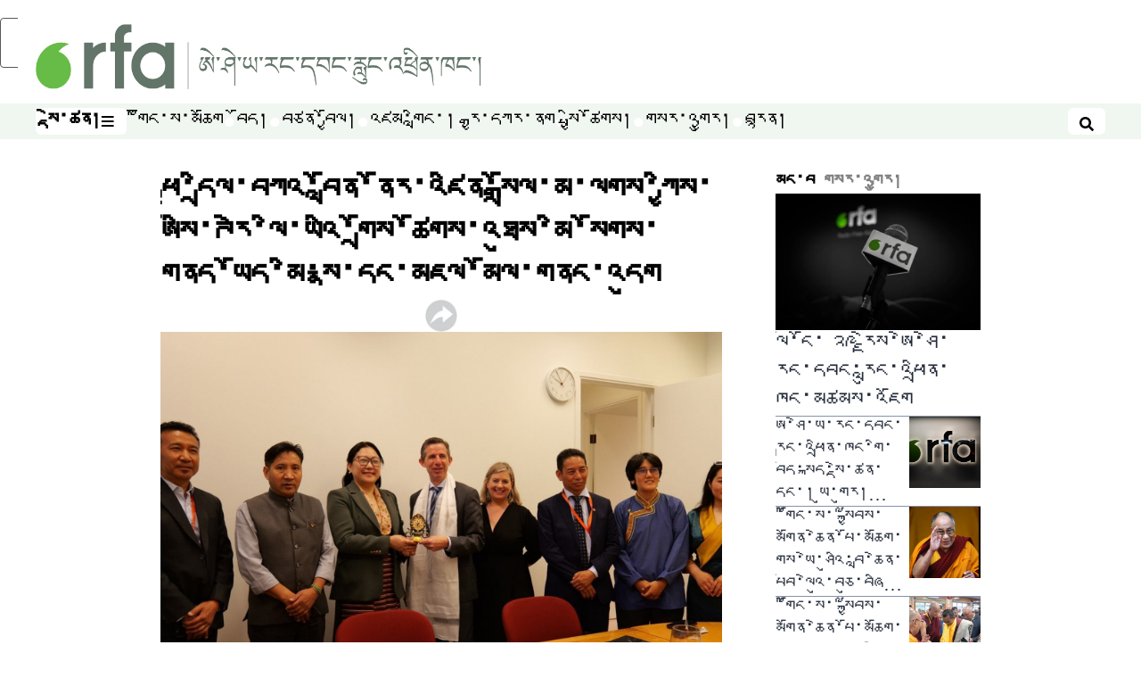

--- FILE ---
content_type: text/html; charset=utf-8
request_url: https://www.rfa.org/tibetan/sargyur/kalon-norzin-dolma-11172023115107.html
body_size: 20071
content:
<!DOCTYPE html><html style="font-size:24px" lang="bo" dir="ltr"><head><meta name="viewport" content="width=device-width"/><link rel="icon" type="image/x-icon" href="/pf/resources/icon/rfa/favicon.ico?d=148"/><title>ཕྱི་དྲིལ་བཀའ་བློན་ནོར་འཛིན་སྒྲོལ་མ་ལགས་ཀྱིས་ཨོསི་ཊརེ་ལི་ཡའི་གྲོས་ཚོགས་འཐུས་མི་སོགས་གནད་ཡོད་མི་སྣ་དང་མཇལ་མོལ་གནང་འདུག – བོད་སྐད་སྡེ་ཚན།</title><meta name="description" content="ཨོསི་ཊརེ་ལི་ཡའི་གྲོས་ཚོགས་འཐུས་མི་བོད་དོན་རྒྱབ་སྐྱོར་བ་ཚོས་ཕྱི་དྲིལ་བཀའ་བློན་ནོར་འཛིན་སྒྲོལ་མ་ལགས་དང་མཇལ་མོལ་གྱིས་མཉམ་འབྲེལ་རྒྱལ་ཚོགས་སུ་བོད་དོན་སྐོར་གླེང་སློང་ཤུགས་ཆེ་གནང་ཐབས་ཀྱི་སྐུལ་མ་གཏོང་གི་ཡིན་ཞེས་གསལ་སྟོན་གནང་ཡོད་འདུག"/><meta name="twitter:description" content="ཨོསི་ཊརེ་ལི་ཡའི་གྲོས་ཚོགས་འཐུས་མི་བོད་དོན་རྒྱབ་སྐྱོར་བ་ཚོས་ཕྱི་དྲིལ་བཀའ་བློན་ནོར་འཛིན་སྒྲོལ་མ་ལགས་དང་མཇལ་མོལ་གྱིས་མཉམ་འབྲེལ་རྒྱལ་ཚོགས་སུ་བོད་དོན་སྐོར་གླེང་སློང་ཤུགས་ཆེ་གནང་ཐབས་ཀྱི་སྐུལ་མ་གཏོང་གི་ཡིན་ཞེས་གསལ་སྟོན་གནང་ཡོད་འདུག"/><meta property="og:description" content="ཨོསི་ཊརེ་ལི་ཡའི་གྲོས་ཚོགས་འཐུས་མི་བོད་དོན་རྒྱབ་སྐྱོར་བ་ཚོས་ཕྱི་དྲིལ་བཀའ་བློན་ནོར་འཛིན་སྒྲོལ་མ་ལགས་དང་མཇལ་མོལ་གྱིས་མཉམ་འབྲེལ་རྒྱལ་ཚོགས་སུ་བོད་དོན་སྐོར་གླེང་སློང་ཤུགས་ཆེ་གནང་ཐབས་ཀྱི་སྐུལ་མ་གཏོང་གི་ཡིན་ཞེས་གསལ་སྟོན་གནང་ཡོད་འདུག"/><meta property="og:title" content="ཕྱི་དྲིལ་བཀའ་བློན་ནོར་འཛིན་སྒྲོལ་མ་ལགས་ཀྱིས་ཨོསི་ཊརེ་ལི་ཡའི་གྲོས་ཚོགས་འཐུས་མི་སོགས་གནད་ཡོད་མི་སྣ་དང་མཇལ་མོལ་གནང་འདུག"/><meta name="twitter:title" content="ཕྱི་དྲིལ་བཀའ་བློན་ནོར་འཛིན་སྒྲོལ་མ་ལགས་ཀྱིས་ཨོསི་ཊརེ་ལི་ཡའི་གྲོས་ཚོགས་འཐུས་མི་སོགས་གནད་ཡོད་མི་སྣ་དང་མཇལ་མོལ་གནང་འདུག"/><meta property="og:image" content="https://www.rfa.org/resizer/v2/LUSQRA3RQRV2KYPY2JWFT7WMLY.jpg?smart=true&amp;auth=63a8b63cbcf0ca1fb7c6bd284e83e9d9f0f0aa5c7af47d93532cd7166d04c4a7&amp;width=1200&amp;height=630"/><meta property="og:image:alt" content="ཕྱི་དྲིལ་བཀའ་བློན་ནོར་འཛིན་སྒྲོལ་མ་ལགས་ཀྱིས་ཨོསི་ཊརེ་ལི་ཡའི་གྲོས་ཚོགས་འཐུས་མི་སོགས་གནད་ཡོད་མི་སྣ་དང་མཇལ་མོལ་གནང་སྐབས། ༡༡།༡༦།༢༠༢༣"/><meta name="twitter:image" content="https://www.rfa.org/resizer/v2/LUSQRA3RQRV2KYPY2JWFT7WMLY.jpg?smart=true&amp;auth=63a8b63cbcf0ca1fb7c6bd284e83e9d9f0f0aa5c7af47d93532cd7166d04c4a7&amp;width=1200&amp;height=630"/><meta name="twitter:image:alt" content="ཕྱི་དྲིལ་བཀའ་བློན་ནོར་འཛིན་སྒྲོལ་མ་ལགས་ཀྱིས་ཨོསི་ཊརེ་ལི་ཡའི་གྲོས་ཚོགས་འཐུས་མི་སོགས་གནད་ཡོད་མི་སྣ་དང་མཇལ་མོལ་གནང་སྐབས། ༡༡།༡༦།༢༠༢༣"/><meta property="og:type" content="article"/><meta name="robots" content="noarchive"/><meta property="og:site_name" content="བོད་སྐད་སྡེ་ཚན།"/><meta property="og:url" content="https://www.rfa.org/tibetan/sargyur/kalon-norzin-dolma-11172023115107.html"/><meta name="twitter:site" content="@RadioFreeAsia"/><meta name="twitter:card" content="summary_large_image"/><link rel="canonical" href="https://www.rfa.org/tibetan/sargyur/kalon-norzin-dolma-11172023115107.html"/><link id="fusion-output-type-styles" rel="stylesheet" type="text/css" href="/pf/dist/components/output-types/rfa-default.css?d=148&amp;mxId=00000000"/><link id="fusion-template-styles" rel="stylesheet" type="text/css" href="/pf/dist/components/combinations/rfa-default.css?d=148&amp;mxId=00000000"/><link id="fusion-siteStyles-styles" rel="stylesheet" type="text/css" href="/pf/dist/css/rfa-tibetan.css?d=148&amp;mxId=00000000"/><script type="application/javascript" id="polyfill-script">if(!Array.prototype.includes||!(window.Object && window.Object.assign)||!window.Promise||!window.Symbol||!window.fetch){document.write('<script type="application/javascript" src="/pf/dist/engine/polyfill.js?d=148&mxId=00000000" defer=""><\/script>')}</script><script id="fusion-engine-react-script" type="application/javascript" src="/pf/dist/engine/react.js?d=148&amp;mxId=00000000" defer=""></script><script id="fusion-engine-combinations-script" type="application/javascript" src="/pf/dist/components/combinations/rfa-default.js?d=148&amp;mxId=00000000" defer=""></script><style>
		@font-face {
				font-family: 'Microsoft Himalaya';
				src: url('MicrosoftHimalaya.eot');
				src: local("Microsoft Himalaya"),
					url('/pf/resources/fonts/tibetan/MicrosoftHimalaya.eot?d=148') format('embedded-opentype'),
					url('/pf/resources/fonts/tibetan/MicrosoftHimalaya.woff?d=148') format('woff'),
					url('/pf/resources/fonts/tibetan/MicrosoftHimalaya.ttf?d=148') format('truetype'),
		}
	</style><script src="//tags.rfa.org/rfa-plone/prod/utag.sync.js"></script><style>body { writing-mode: horizontal-tb; }</style><script data-integration="inlineScripts">
		if (typeof window !== 'undefined') {
      function changeURL() {
        const fullUrl = `${window.location.origin}/${window.location.pathname.split("/")[1]}/`;
        const logoLink = document.querySelector("a.c-link.b-header-nav-chain__logo.nav-logo-show");
        if (logoLink) {
          logoLink.href = fullUrl;
        }
      }
      document.addEventListener("DOMContentLoaded", () => {
        setTimeout(() => {
          changeURL();
        }, 1000);
      });
    }
	;
    (function(w,d,s,l,i){
      w[l]=w[l]||[];w[l].push({'gtm.start': new Date().getTime(),event:'gtm.js'});
      var f=d.getElementsByTagName(s)[0],
      j=d.createElement(s),dl=l!='dataLayer'?'&l='+l:'';j.async=true;j.src=
      'https://www.googletagmanager.com/gtm.js?id='+i+dl;f.parentNode.insertBefore(j,f);
    })(window,document,'script','dataLayer','GTM-WF7NSNVP');
  ;
    window.addEventListener('DOMContentLoaded', (event) => {
      queryly.init("ac6a84bc2bb5434b", document.querySelectorAll("#fusion-app"));
    });
  ;
		if(typeof window !== 'undefined') {
		// check if window.PoWaSettings exists, create if it does not
		window.PoWaSettings = window.PoWaSettings || {};
		window.PoWaSettings.container = window.PoWaSettings.container || {};

		// set styles for powa settings container
		window.PoWaSettings.container.style = '.powa { position: relative; background: black; height: 0; overflow: hidden; word-break: initial; } .powa-fullscreen { position: initial; padding-bottom: initial !important; } .powa-pane { height: 100%; pointer-events: none; position: absolute; width: 100%; z-index: 2; } .powa-pane > * { pointer-events: auto; } .powa-button { background: none; border: none; padding: 0px; margin: 0px; } @-moz-keyframes powa-spin { 100% { -moz-transform: rotate(360deg); } } @-webkit-keyframes powa-spin { 100% { -webkit-transform: rotate(360deg); } } @keyframes powa-spin { 100% { -webkit-transform: rotate(360deg); transform: rotate(360deg); } } .powa-spin { -webkit-animation: powa-spin 2s infinite linear; animation: powa-spin 2s infinite linear; } .powa-f-2 { width: 2em; height: 2em; } .powa-f-3 { width: 3em; height: 3em; } .powa-f-4 { width: 4em; height: 4em; } .powa-f-5 { width: 5em; height: 5em; } .powa-f-6 { width: 6em; height: 6em; } .powa-shot-play-icon { position: absolute; bottom: 1rem; left: 1rem; width: 3rem !important; height: 3rem !important; background-color: rgb(98, 117, 104); border-radius: 8px; opacity: 1 !important; } .powa-shot-play-icon > g > path:first-child { display: none; } .powa-shot-play-icon > g > path:nth-of-type(2) { fill: #FFF; }';

		// set UI color settings  
		window.addEventListener('powaRender', (event) => {
			window.PoWaSettings.colors = {
				accent: {
					red: 152,
					green: 152,
					blue: 162,
				},
				background: {
					red: 0,
					green: 0,
					blue: 0,
				},
				primary: {
						red: 193,
						green: 193,
						blue: 193,
				},
			};
		});
	};
if (typeof window !== 'undefined') {
	window.addEventListener('powaReady', function (event) {
		function getDataFromUtagData() {
			const utagData = utag_data;
			return {
				page_name: utagData?.page_name,
				page_type: utagData?.page_type,
				url: utagData?.url,
				domain: utagData?.domain,
			};
		}

		function getDataFromEvent(event) {
			return {
				video_position: event.time?.toFixed(0),

				video_name: event.videoData?.headlines?.basic,
				// whole number in seconds
				video_length: event.duration?.toFixed(0) || (event.videoData?.duration / 1000)?.toFixed(0),
				media_type: 'video ondemand', // video ondemand, video live stream
				// Takes the last element in stream array that the stream_type is mp4
				canonical_url:
					event.videoData?.streams?.filter((stream) => stream.stream_type === 'mp4').pop()?.url ||
					event.videoData?.canonical_url,

				content_type: 'video',
				subcontent_type: 'video',
			};
		}

		function getBaseCoreData() {
			const utagData = utag_data;
			if (!utagData) {
				return {};
			}
			return {
				entity: utagData?.entity,
				platform: utagData?.platform,
				platform_short: utagData?.platform_short,
				language: utagData?.language,
				language_service: utagData?.language_service,
				short_language_service: utagData?.short_language_service,
				property_name: utagData?.property_name,
				property_id: utagData?.property_id,
				section: utagData?.section,
			};
		}

		event.detail.powa.on('complete', function (event) {
			const eventType = 'video_complete';
			const dataToSend = {
				...getBaseCoreData(),
				video_event: eventType,
				on_page_event: eventType,
				...getDataFromEvent(event),
				...getDataFromUtagData(),
			};
			utag.link(dataToSend);
			window.dataLayer?.push({
				event: eventType,
				...dataToSend,
			});
		});

		event.detail.powa.on('error', function (event) {
			const eventType = 'video_error';
			const dataToSend = {
				...getBaseCoreData(),
				video_event: eventType,
				on_page_event: eventType,
				...getDataFromEvent(event),
				...getDataFromUtagData(),
			};
			utag.link(dataToSend);
			window.dataLayer?.push({
				event: eventType,
				...dataToSend,
			});
		});

		event.detail.powa.on('pause', function (event) {
			const eventType = 'video_pause';
			const dataToSend = {
				...getBaseCoreData(),
				video_event: eventType,
				on_page_event: eventType,
				...getDataFromEvent(event),
				...getDataFromUtagData(),
			};
			utag.link(dataToSend);
			window.dataLayer?.push({
				event: eventType,
				...dataToSend,
			});
		});
		event.detail.powa.on('start', function (event) {
			const eventType = 'video_play';
			const dataToSend = {
				...getBaseCoreData(),
				video_event: eventType,
				on_page_event: eventType,
				...getDataFromEvent(event),
				...getDataFromUtagData(),

				byline:
					event.videoData?.credits?.by?.map((by) => by.name.replace('By ', '')).join(',') ||
					utag_data?.language_service,
				// MM/DD/YYYY
				pub_date: new Date(event.videoData?.display_date).toLocaleDateString('en-US'),
				pub_hour: new Date(event.videoData?.display_date).getUTCHours(),
				article_uid: event.videoData?._id,
				categories:
					event.videoData?.taxonomy?.sections
						?.map((section) => section._id.replace('/', ''))
						.join(',') || 'none',
				tags: event.videoData?.taxonomy?.tags?.map((tag) => tag.text).join(',') || 'none',
				slug: 'none',
			};
			utag.link(dataToSend);
			window.dataLayer?.push({
				event: eventType,
				...dataToSend,
			});
		});

		event.detail.powa.on('play', function (event) {
			const eventType = 'video_resume';
			const dataToSend = {
				...getBaseCoreData(),
				video_event: eventType,
				on_page_event: eventType,
				...getDataFromEvent(event),
				...getDataFromUtagData(),
			};
			utag.link(dataToSend);
			window.dataLayer?.push({
				event: eventType,
				...dataToSend,
			});
		});

		event.detail.powa.on('skip', function (event) {
			const eventType = 'video_skip';
			const dataToSend = {
				...getBaseCoreData(),
				video_event: eventType,
				on_page_event: eventType,
				...getDataFromEvent(event),
				...getDataFromUtagData(),
			};
			utag.link(dataToSend);
			window.dataLayer?.push({
				event: eventType,
				...dataToSend,
			});
		});

		event.detail.powa.on('playback25', function (event) {
			const eventType = 'video_milestone_10';
			const dataToSend = {
				...getBaseCoreData(),
				video_event: eventType,
				on_page_event: eventType,
				...getDataFromEvent(event),
				...getDataFromUtagData(),
			};
			utag.link(dataToSend);
			window.dataLayer?.push({
				event: eventType,
				...dataToSend,
			});
		});

		event.detail.powa.on('playback50', function (event) {
			const eventType = 'video_milestone_50';
			const dataToSend = {
				...getBaseCoreData(),
				video_event: eventType,
				on_page_event: eventType,
				...getDataFromEvent(event),
				...getDataFromUtagData(),
			};
			utag.link(dataToSend);
			window.dataLayer?.push({
				event: eventType,
				...dataToSend,
			});
		});

		event.detail.powa.on('playback75', function (event) {
			const eventType = 'video_milestone_90';
			const dataToSend = {
				...getBaseCoreData(),
				video_event: eventType,
				on_page_event: eventType,
				...getDataFromEvent(event),
				...getDataFromUtagData(),
			};
			utag.link(dataToSend);
			window.dataLayer?.push({
				event: eventType,
				...dataToSend,
			});
		});
	});
}
;
if (typeof window !== 'undefined') {
	window.addEventListener('message', function (event) {
		// Ensure the message is from the acast origin
		if (event.origin !== 'https://embed.acast.com') {
			return;
		}

		function getEditorialData() {
			if (utag_data) {
				return {
					byline:
						utag_data.byline && utag_data.byline !== 'none'
							? utag_data.byline
							: utag_data.language_service,
					pub_date: utag_data.pub_date,
					pub_hour: utag_data.pub_hour,
					article_uid: utag_data.article_uid,
					categories: utag_data.categories,
					tags: utag_data.tags,
					slug: utag_data.slug,
				};
			}
			return {}; // Added return statement in case utag_data is undefined
		}

		function getUtagData() {
			if (utag_data) {
				return {
					// BASIC
					entity: utag_data.entity,
					platform: utag_data.platform,
					platform_short: utag_data.platform_short,
					language: utag_data.language,
					language_service: utag_data.language_service,
					short_language_service: utag_data.short_language_service,
					property_name: utag_data.property_name,
					property_id: utag_data.property_id,

					content_type: 'audio',
					section: utag_data.section,
					subcontent_type: 'audio',
					page_name: utag_data.page_name,
					page_type: utag_data.page_type,
					url: utag_data.url,
					domain: utag_data.domain,
				};
			}
			return {}; // Added return statement in case utag_data is undefined
		}

		// On play
		if (event.data?.eventName === 'postmessage:on:play') {
			const tealium_event = 'audio_play';
			const dataToSend = {
				audio_event: tealium_event,
				on_page_event: tealium_event,

				audio_name: event.data?.data?.acast,
				audio_length: 'none',
				media_type: 'audio ondemand',

				...getUtagData(),
				...getEditorialData(),
			};
			if (typeof utag !== 'undefined' && utag?.link) {
				utag.link(dataToSend);
			}
			if (typeof window.dataLayer !== 'undefined') {
				window.dataLayer.push({
					event: tealium_event,
					...dataToSend,
				});
			}
		}

		// On pause
		if (event.data?.eventName === 'postmessage:on:pause') {
			const tealium_event = 'audio_pause';
			const dataToSend = {
				audio_event: tealium_event,
				on_page_event: tealium_event,

				// audio_name: event.data?.data?.acast, // not available
				audio_length: 'none',
				media_type: 'audio ondemand',

				...getUtagData(),
			};

			if (typeof utag !== 'undefined' && utag?.link) {
				utag.link(dataToSend);
			}
			if (typeof window.dataLayer !== 'undefined') {
				window.dataLayer.push({
					event: tealium_event,
					...dataToSend,
				});
			}
		}

		// On seek
		if (event.data?.eventName === 'postmessage:on:seek') {
			const analyticsEvent = 'audio_skip';
			const dataToSend = {
				audio_event: analyticsEvent,
				on_page_event: analyticsEvent,

				// audio_name: event.data?.data?.acast, // not available
				audio_length: 'none',
				media_type: 'audio ondemand',

				...getUtagData(),
			};
			if (typeof utag !== 'undefined' && utag?.link) {
				utag.link(dataToSend);
			}
			if (typeof window.dataLayer !== 'undefined') {
				window.dataLayer.push({
					event: analyticsEvent,
					...dataToSend,
				});
			}
		}
	});
};window.isIE = !!window.MSInputMethodContext && !!document.documentMode;</script><script type="application/ld+json">{
  "@context": "http://schema.org",
  "@type": "NewsArticle",
  "mainEntityOfPage": "https://www.rfa.org/tibetan/sargyur/kalon-norzin-dolma-11172023115107.html",
  "headline": "ཕྱི་དྲིལ་བཀའ་བློན་ནོར་འཛིན་སྒྲོལ་མ་ལགས་ཀྱིས་ཨོསི་ཊརེ་ལི་ཡའི་གྲོས་ཚོགས་འཐུས་མི་སོགས་གནད་ཡོད་མི་སྣ་དང་མཇལ་མོལ་གནང་འདུག",
  "alternativeHeadline": "",
  "datePublished": "2023-11-17T16:51:00Z",
  "dateModified": "2025-04-14T07:49:29.437Z",
  "description": "ཨོསི་ཊརེ་ལི་ཡའི་གྲོས་ཚོགས་འཐུས་མི་བོད་དོན་རྒྱབ་སྐྱོར་བ་ཚོས་ཕྱི་དྲིལ་བཀའ་བློན་ནོར་འཛིན་སྒྲོལ་མ་ལགས་དང་མཇལ་མོལ་གྱིས་མཉམ་འབྲེལ་རྒྱལ་ཚོགས་སུ་བོད་དོན་སྐོར་གླེང་སློང་ཤུགས་ཆེ་གནང་ཐབས་ཀྱི་སྐུལ་མ་གཏོང་གི་ཡིན་ཞེས་གསལ་སྟོན་གནང་ཡོད་འདུག",
  "author": [],
  "publisher": {
    "@id": "https://www.rfa.org/",
    "@type": "NewsMediaOrganization",
    "name": "Radio Free Asia"
  },
  "image": [
    {
      "@type": "ImageObject",
      "url": "https://cloudfront-us-east-1.images.arcpublishing.com/radiofreeasia/LUSQRA3RQRV2KYPY2JWFT7WMLY.jpg",
      "height": 843,
      "width": 1500
    }
  ]
}</script><script type="application/ld+json">{
  "@context": "http://schema.org",
  "@type": "NewsMediaOrganization",
  "url": "https://www.rfa.org/",
  "name": "Radio Free Asia",
  "logo": "https://static.themebuilder.aws.arc.pub/radiofreeasia/1747944178041.png",
  "correctionsPolicy": "https://www.rfa.org/english/about/codeofethics/",
  "diversityPolicy": "https://www.rfa.org/english/about/codeofethics/",
  "ethicsPolicy": "https://www.rfa.org/english/about/codeofethics/",
  "unnamedSourcesPolicy": "https://www.rfa.org/english/about/codeofethics/",
  "alternateName": [
    "RFA"
  ],
  "verificationFactCheckingPolicy": "https://www.rfa.org/english/about/codeofethics/"
}</script><script async="" data-integration="nativo-ad" src="https://s.ntv.io/serve/load.js"></script><script type="text/javascript">
						 var _utag_data_aux = {"page_type":"article","content_type":"story","subcontent_type":"article","section":"གསར་འགྱུར།","themes":"none","categories":"གསར་འགྱུར།","article_uid":"nkcm5jfugzpjkddbk2l53zw3ki","tags":"kalon norzin dolma,cta tibet tibetan,tibet australia","slug":"kalon-norzin-dolma-11172023115107","byline":"none","pub_hour":16,"pub_date":"11/17/2023","entity":"rfa","platform":"web","platform_short":"w","language":"tibetan","language_service":"rfa tibetan","short_language_service":"tib","property_name":"rfa tibetan web","property_id":517}
						 _utag_data_aux.domain = window.location.origin.toLowerCase();
						 _utag_data_aux.url = window.location.origin.toLowerCase() + window.location.pathname.toLowerCase();
						 _utag_data_aux.page_title = document.title.toLowerCase();
						 _utag_data_aux.page_name = document.title.toLowerCase();
					</script><script defer="" data-integration="queryly" src="https://www.queryly.com/js/queryly.v4.min.js"></script><script type="text/javascript">
						var utag_data={"page_type":"article","content_type":"story","subcontent_type":"article","section":"གསར་འགྱུར།","themes":"none","categories":"གསར་འགྱུར།","article_uid":"nkcm5jfugzpjkddbk2l53zw3ki","tags":"kalon norzin dolma,cta tibet tibetan,tibet australia","slug":"kalon-norzin-dolma-11172023115107","byline":"none","pub_hour":16,"pub_date":"11/17/2023","entity":"rfa","platform":"web","platform_short":"w","language":"tibetan","language_service":"rfa tibetan","short_language_service":"tib","property_name":"rfa tibetan web","property_id":517}
						utag_data.domain = window.location.origin.toLowerCase();
						utag_data.url = window.location.origin.toLowerCase() + window.location.pathname.toLowerCase();
						utag_data.page_title = document.title.toLowerCase();
						utag_data.page_name = document.title.toLowerCase();
						</script>
<script>(window.BOOMR_mq=window.BOOMR_mq||[]).push(["addVar",{"rua.upush":"false","rua.cpush":"false","rua.upre":"false","rua.cpre":"false","rua.uprl":"false","rua.cprl":"false","rua.cprf":"false","rua.trans":"SJ-9a6b6186-60c6-4450-96ab-1915aa1b845e","rua.cook":"false","rua.ims":"false","rua.ufprl":"false","rua.cfprl":"false","rua.isuxp":"false","rua.texp":"norulematch","rua.ceh":"false","rua.ueh":"false","rua.ieh.st":"0"}]);</script>
                              <script>!function(e){var n="https://s.go-mpulse.net/boomerang/";if("False"=="True")e.BOOMR_config=e.BOOMR_config||{},e.BOOMR_config.PageParams=e.BOOMR_config.PageParams||{},e.BOOMR_config.PageParams.pci=!0,n="https://s2.go-mpulse.net/boomerang/";if(window.BOOMR_API_key="VBVVV-FPG74-W5UWK-WY5GJ-27F7E",function(){function e(){if(!o){var e=document.createElement("script");e.id="boomr-scr-as",e.src=window.BOOMR.url,e.async=!0,i.parentNode.appendChild(e),o=!0}}function t(e){o=!0;var n,t,a,r,d=document,O=window;if(window.BOOMR.snippetMethod=e?"if":"i",t=function(e,n){var t=d.createElement("script");t.id=n||"boomr-if-as",t.src=window.BOOMR.url,BOOMR_lstart=(new Date).getTime(),e=e||d.body,e.appendChild(t)},!window.addEventListener&&window.attachEvent&&navigator.userAgent.match(/MSIE [67]\./))return window.BOOMR.snippetMethod="s",void t(i.parentNode,"boomr-async");a=document.createElement("IFRAME"),a.src="about:blank",a.title="",a.role="presentation",a.loading="eager",r=(a.frameElement||a).style,r.width=0,r.height=0,r.border=0,r.display="none",i.parentNode.appendChild(a);try{O=a.contentWindow,d=O.document.open()}catch(_){n=document.domain,a.src="javascript:var d=document.open();d.domain='"+n+"';void(0);",O=a.contentWindow,d=O.document.open()}if(n)d._boomrl=function(){this.domain=n,t()},d.write("<bo"+"dy onload='document._boomrl();'>");else if(O._boomrl=function(){t()},O.addEventListener)O.addEventListener("load",O._boomrl,!1);else if(O.attachEvent)O.attachEvent("onload",O._boomrl);d.close()}function a(e){window.BOOMR_onload=e&&e.timeStamp||(new Date).getTime()}if(!window.BOOMR||!window.BOOMR.version&&!window.BOOMR.snippetExecuted){window.BOOMR=window.BOOMR||{},window.BOOMR.snippetStart=(new Date).getTime(),window.BOOMR.snippetExecuted=!0,window.BOOMR.snippetVersion=12,window.BOOMR.url=n+"VBVVV-FPG74-W5UWK-WY5GJ-27F7E";var i=document.currentScript||document.getElementsByTagName("script")[0],o=!1,r=document.createElement("link");if(r.relList&&"function"==typeof r.relList.supports&&r.relList.supports("preload")&&"as"in r)window.BOOMR.snippetMethod="p",r.href=window.BOOMR.url,r.rel="preload",r.as="script",r.addEventListener("load",e),r.addEventListener("error",function(){t(!0)}),setTimeout(function(){if(!o)t(!0)},3e3),BOOMR_lstart=(new Date).getTime(),i.parentNode.appendChild(r);else t(!1);if(window.addEventListener)window.addEventListener("load",a,!1);else if(window.attachEvent)window.attachEvent("onload",a)}}(),"".length>0)if(e&&"performance"in e&&e.performance&&"function"==typeof e.performance.setResourceTimingBufferSize)e.performance.setResourceTimingBufferSize();!function(){if(BOOMR=e.BOOMR||{},BOOMR.plugins=BOOMR.plugins||{},!BOOMR.plugins.AK){var n="false"=="true"?1:0,t="",a="cloq2vqxzcoik2l5lnnq-f-3e5894bdd-clientnsv4-s.akamaihd.net",i="false"=="true"?2:1,o={"ak.v":"39","ak.cp":"1382888","ak.ai":parseInt("836812",10),"ak.ol":"0","ak.cr":10,"ak.ipv":4,"ak.proto":"h2","ak.rid":"3c0d9cc6","ak.r":44268,"ak.a2":n,"ak.m":"dscr","ak.n":"ff","ak.bpcip":"18.221.13.0","ak.cport":47848,"ak.gh":"23.192.164.137","ak.quicv":"","ak.tlsv":"tls1.3","ak.0rtt":"","ak.0rtt.ed":"","ak.csrc":"-","ak.acc":"","ak.t":"1769823067","ak.ak":"hOBiQwZUYzCg5VSAfCLimQ==yYRNtpYl1eZzUVyDSfW60y0n1yMyOYV663B8vCOZw4I+FlXjMr9u7+eJsYM6XEUoikILr7qQ6P0vv/dA4zZRLgSKYblAlkAS8U9vm0uWN7TZF+v+grhwAD4lGrJJkjqdxfA83F7q4pM2jg0wZuQLv+LJle7ZmWgT2b0RMsuK0vWsxAaPv8hLJYPuC0uYyA3LPIzAAi9+wUqG59VDsZzQ9WmwXe3SmZGQbdR7R7ltKF2GdwByaSQ/Ru9tHj6S/AfWky5qW1zEmcoKK1v/3gcFECy5cBsZ8Y5mDMFNhlPvL/bJkWMCIireuDPY2geUTxxQ2PbGfIRkTgZiyuoOGEPbyfOFn+W6Jc7F4Jx7Qv21UEif6E8N00YEvPAlZcmHbmqiTowfzkoz7YPssoL44OGiS3QTpXXISlnVpcS+H5e7Uv0=","ak.pv":"55","ak.dpoabenc":"","ak.tf":i};if(""!==t)o["ak.ruds"]=t;var r={i:!1,av:function(n){var t="http.initiator";if(n&&(!n[t]||"spa_hard"===n[t]))o["ak.feo"]=void 0!==e.aFeoApplied?1:0,BOOMR.addVar(o)},rv:function(){var e=["ak.bpcip","ak.cport","ak.cr","ak.csrc","ak.gh","ak.ipv","ak.m","ak.n","ak.ol","ak.proto","ak.quicv","ak.tlsv","ak.0rtt","ak.0rtt.ed","ak.r","ak.acc","ak.t","ak.tf"];BOOMR.removeVar(e)}};BOOMR.plugins.AK={akVars:o,akDNSPreFetchDomain:a,init:function(){if(!r.i){var e=BOOMR.subscribe;e("before_beacon",r.av,null,null),e("onbeacon",r.rv,null,null),r.i=!0}return this},is_complete:function(){return!0}}}}()}(window);</script></head><body><noscript><iframe title="gtm" src="https://www.googletagmanager.com/ns.html?id=GTM-WF7NSNVP" height="0" width="0" style="display:none;visibility:hidden"></iframe></noscript><script type="text/javascript">
		(function(a,b,c,d){
		a='//tags.rfa.org/rfa-plone/prod/utag.js';
		b=document;c='script';d=b.createElement(c);d.src=a;d.type='text/java'+c;d.async=true;
		a=b.getElementsByTagName(c)[0];a.parentNode.insertBefore(d,a);
		})();
		</script><a class="skip-main" href="#main">ནང་དོན་གཙོ་བོར་མཆོང་།</a><div id="modal-root"></div><div id="fusion-app" class="c-stack b-application" data-style-direction="vertical" data-style-justification="start" data-style-alignment="unset" data-style-inline="false" data-style-wrap="nowrap"><div class="b-rfa-right-rail-article"><header class="c-stack b-rfa-right-rail-article__navigation" data-style-direction="vertical" data-style-justification="start" data-style-alignment="unset" data-style-inline="false" data-style-wrap="nowrap"><div class="b-rfa-logo"><div class="b-rfa-logo__container"><a href="/tibetan/" title="Radio Free Asia Logo"><img class="b-rfa-logo__image" src="https://static.themebuilder.aws.arc.pub/radiofreeasia/1747944178041.png" alt="Radio Free Asia Logo"/></a></div></div><nav id="main-nav" class="b-header-nav-chain " aria-label="དུམ་བུ་འདེམས་ཐོ།"><div class="b-header-nav-chain__top-layout"><div class="b-header-nav-chain__nav-left"><div class="nav-components--mobile" data-testid="nav-chain-nav-components-mobile-left"><button data-testid="nav-chain-nav-section-button" aria-label="སྡེ་ཚན།" class="c-button c-button--small c-button--secondary-reverse" type="button"><span class="visually-hidden">སྡེ་ཚན།</span><svg class="c-icon" width="48" height="48" xmlns="http://www.w3.org/2000/svg" viewBox="0 0 512 512" fill="currentColor" aria-hidden="true" focusable="false"><path d="M25 96C25 78.33 39.33 64 57 64H441C458.7 64 473 78.33 473 96C473 113.7 458.7 128 441 128H57C39.33 128 25 113.7 25 96ZM25 256C25 238.3 39.33 224 57 224H441C458.7 224 473 238.3 473 256C473 273.7 458.7 288 441 288H57C39.33 288 25 273.7 25 256ZM441 448H57C39.33 448 25 433.7 25 416C25 398.3 39.33 384 57 384H441C458.7 384 473 398.3 473 416C473 433.7 458.7 448 441 448Z"></path></svg></button></div><div class="nav-components--desktop" data-testid="nav-chain-nav-components-desktop-left"><button data-testid="nav-chain-nav-section-button" aria-label="སྡེ་ཚན།" class="c-button c-button--small c-button--secondary-reverse" type="button"><span class="visually-hidden">སྡེ་ཚན།</span><span>སྡེ་ཚན།</span><svg class="c-icon" width="48" height="48" xmlns="http://www.w3.org/2000/svg" viewBox="0 0 512 512" fill="currentColor" aria-hidden="true" focusable="false"><path d="M25 96C25 78.33 39.33 64 57 64H441C458.7 64 473 78.33 473 96C473 113.7 458.7 128 441 128H57C39.33 128 25 113.7 25 96ZM25 256C25 238.3 39.33 224 57 224H441C458.7 224 473 238.3 473 256C473 273.7 458.7 288 441 288H57C39.33 288 25 273.7 25 256ZM441 448H57C39.33 448 25 433.7 25 416C25 398.3 39.33 384 57 384H441C458.7 384 473 398.3 473 416C473 433.7 458.7 448 441 448Z"></path></svg></button></div></div><a title="Radio Free Asia Logo" class="c-link b-header-nav-chain__logo  nav-logo-hidden " href="/" aria-hidden="true" tabindex="-1"><img src="https://static.themebuilder.aws.arc.pub/radiofreeasia/1747944178041.png" alt="Radio Free Asia Logo" data-chromatic="ignore"/></a><nav aria-label="སྦྲེལ་མཐུད་སྔོན་ཐོན།" class="c-stack b-header-nav-chain__links-list" data-style-direction="horizontal" data-style-justification="start" data-style-alignment="center" data-style-inline="false" data-style-wrap="wrap"><span class="b-header-nav-chain__links-list-item"><a class="c-link" href="/tibetan/dalai-lama/">༸གོང་ས་མཆོག</a></span><span class="b-header-nav-chain__links-list-item"><span data-testid="nav-chain-link-bar-separator" class="c-separator"></span><a class="c-link" href="/tibetan/tibet/">བོད།</a></span><span class="b-header-nav-chain__links-list-item"><span data-testid="nav-chain-link-bar-separator" class="c-separator"></span><a class="c-link" href="/tibetan/exile/">བཙན་བྱོལ།</a></span><span class="b-header-nav-chain__links-list-item"><span data-testid="nav-chain-link-bar-separator" class="c-separator"></span><a class="c-link" href="/tibetan/world/">འཛམ་གླིང༌།</a></span><span class="b-header-nav-chain__links-list-item"><span data-testid="nav-chain-link-bar-separator" class="c-separator"></span><a class="c-link" href="/tibetan/indiaandchina/">རྒྱ་དཀར་ནག</a></span><span class="b-header-nav-chain__links-list-item"><span data-testid="nav-chain-link-bar-separator" class="c-separator"></span><a class="c-link" href="/tibetan/society/">སྤྱི་ཚོགས།</a></span><span class="b-header-nav-chain__links-list-item"><span data-testid="nav-chain-link-bar-separator" class="c-separator"></span><a class="c-link" href="/tibetan/sargyur/">གསར་འགྱུར།</a></span><span class="b-header-nav-chain__links-list-item"><span data-testid="nav-chain-link-bar-separator" class="c-separator"></span><a class="c-link" href="/tibetan/video/">བརྙན།</a></span></nav><div class="b-header-nav-chain__nav-right"><div class="nav-components--mobile" data-testid="nav-chain-nav-components-mobile-right"><button aria-label="བཤེར་འཚོལ།" class="c-button c-button--small c-button--secondary-reverse" type="button"><span class="visually-hidden">བཤེར་འཚོལ།</span><span><svg class="c-icon" width="48" height="48" xmlns="http://www.w3.org/2000/svg" viewBox="0 0 512 512" fill="currentColor" aria-hidden="true" focusable="false"><path d="M505 442.7L405.3 343c-4.5-4.5-10.6-7-17-7H372c27.6-35.3 44-79.7 44-128C416 93.1 322.9 0 208 0S0 93.1 0 208s93.1 208 208 208c48.3 0 92.7-16.4 128-44v16.3c0 6.4 2.5 12.5 7 17l99.7 99.7c9.4 9.4 24.6 9.4 33.9 0l28.3-28.3c9.4-9.4 9.4-24.6.1-34zM208 336c-70.7 0-128-57.2-128-128 0-70.7 57.2-128 128-128 70.7 0 128 57.2 128 128 0 70.7-57.2 128-128 128z"></path></svg></span></button></div><div class="nav-components--desktop" data-testid="nav-chain-nav-components-desktop-right"><div id="fusion-static-enter:html-block-f0fh9ohCvYFp54N-0-1-1" style="display:none" data-fusion-component="html-block-f0fh9ohCvYFp54N-0-1-1"></div><div><script defer>
  function changeURL() {
      const fullUrl = `${window.location.origin}/${
        window.location.pathname.split("/")[1]
      }/`;
      const logoLink = document.querySelector(
        "a.c-link.b-header-nav-chain__logo.nav-logo-show"
      );
      if (logoLink) {
        logoLink.href = fullUrl;
      }
    }
  if (document.readyState === "loading") {
    // Loading hasn't finished yet
    document.addEventListener("DOMContentLoaded", function () {
      setTimeout(() => {
        changeURL();
      }, 5000);
    });
  } else {
    // `DOMContentLoaded` has already fired
    changeURL();
  }
</script></div><div id="fusion-static-exit:html-block-f0fh9ohCvYFp54N-0-1-1" style="display:none" data-fusion-component="html-block-f0fh9ohCvYFp54N-0-1-1"></div><button aria-label="བཤེར་འཚོལ།" class="c-button c-button--small c-button--secondary-reverse" type="button"><span class="visually-hidden">བཤེར་འཚོལ།</span><span><svg class="c-icon" width="48" height="48" xmlns="http://www.w3.org/2000/svg" viewBox="0 0 512 512" fill="currentColor" aria-hidden="true" focusable="false"><path d="M505 442.7L405.3 343c-4.5-4.5-10.6-7-17-7H372c27.6-35.3 44-79.7 44-128C416 93.1 322.9 0 208 0S0 93.1 0 208s93.1 208 208 208c48.3 0 92.7-16.4 128-44v16.3c0 6.4 2.5 12.5 7 17l99.7 99.7c9.4 9.4 24.6 9.4 33.9 0l28.3-28.3c9.4-9.4 9.4-24.6.1-34zM208 336c-70.7 0-128-57.2-128-128 0-70.7 57.2-128 128-128 70.7 0 128 57.2 128 128 0 70.7-57.2 128-128 128z"></path></svg></span></button></div></div></div><div id="flyout-overlay" data-testid="nav-chain-flyout-overlay" class="c-stack b-header-nav-chain__flyout-overlay closed" data-style-direction="vertical" data-style-justification="start" data-style-alignment="unset" data-style-inline="false" data-style-wrap="nowrap"><div><div class="c-stack b-header-nav-chain__flyout-nav-wrapper closed" data-style-direction="vertical" data-style-justification="start" data-style-alignment="unset" data-style-inline="false" data-style-wrap="nowrap"><div class="b-header-nav-chain__flyout-close-button"><button aria-label="ཁ་རྒྱག" class="c-button c-button--small c-button--secondary-reverse" type="button"><span class="visually-hidden">ཁ་རྒྱག</span><svg class="c-icon" width="24" height="24" xmlns="http://www.w3.org/2000/svg" viewBox="0 0 512 512" fill="currentColor" aria-hidden="true" focusable="false"><path d="M406.6 361.4C419.1 373.9 419.1 394.15 406.6 406.65C400.4 412.9 392.2 416 384 416C375.8 416 367.62 412.875 361.38 406.625L256 301.3L150.63 406.6C144.38 412.9 136.19 416 128 416C119.81 416 111.63 412.9 105.375 406.6C92.875 394.1 92.875 373.85 105.375 361.35L210.775 255.95L105.375 150.6C92.875 138.1 92.875 117.85 105.375 105.35C117.875 92.85 138.125 92.85 150.625 105.35L256 210.8L361.4 105.4C373.9 92.9 394.15 92.9 406.65 105.4C419.15 117.9 419.15 138.15 406.65 150.65L301.25 256.05L406.6 361.4Z"></path></svg></button></div><div class="nav-menu"><div data-testid="nav-chain-nav-components-mobile" class="c-stack nav-components--mobile" data-style-direction="vertical" data-style-justification="start" data-style-alignment="unset" data-style-inline="false" data-style-wrap="nowrap"><div id="fusion-static-enter:html-block-f0fh9ohCvYFp54N-0-1-1" style="display:none" data-fusion-component="html-block-f0fh9ohCvYFp54N-0-1-1"></div><div><script defer>
  function changeURL() {
      const fullUrl = `${window.location.origin}/${
        window.location.pathname.split("/")[1]
      }/`;
      const logoLink = document.querySelector(
        "a.c-link.b-header-nav-chain__logo.nav-logo-show"
      );
      if (logoLink) {
        logoLink.href = fullUrl;
      }
    }
  if (document.readyState === "loading") {
    // Loading hasn't finished yet
    document.addEventListener("DOMContentLoaded", function () {
      setTimeout(() => {
        changeURL();
      }, 5000);
    });
  } else {
    // `DOMContentLoaded` has already fired
    changeURL();
  }
</script></div><div id="fusion-static-exit:html-block-f0fh9ohCvYFp54N-0-1-1" style="display:none" data-fusion-component="html-block-f0fh9ohCvYFp54N-0-1-1"></div><nav aria-label="More Links" class="c-stack b-links-bar" data-style-direction="horizontal" data-style-justification="center" data-style-alignment="unset" data-style-inline="false" data-style-wrap="wrap"><a class="c-link" href="/mandarin">普通话</a><span class="c-separator"></span><a class="c-link" href="/cantonese">粤语</a><span class="c-separator"></span><a class="c-link" href="/burmese">မြန်မာ</a><span class="c-separator"></span><a class="c-link" href="/korean">한국어</a><span class="c-separator"></span><a class="c-link" href="/lao">ລາວ</a><span class="c-separator"></span><a class="c-link" href="/khmer">ខ្មែ</a><span class="c-separator"></span><a class="c-link" href="/tibetan">བོད་སྐད།</a><span class="c-separator"></span><a class="c-link" href="/uyghur">ئۇيغۇر</a><span class="c-separator"></span><a class="c-link" href="/vietnamese">Tiếng Việt</a><span class="c-separator"></span><a class="c-link" href="/english">English</a></nav><hr class="c-divider"/></div><div data-testid="nav-chain-nav-components-desktop" class="c-stack nav-components--desktop" data-style-direction="vertical" data-style-justification="start" data-style-alignment="unset" data-style-inline="false" data-style-wrap="nowrap"><nav aria-label="More Links" class="c-stack b-links-bar" data-style-direction="horizontal" data-style-justification="center" data-style-alignment="unset" data-style-inline="false" data-style-wrap="wrap"><a class="c-link" href="/mandarin">普通话</a><span class="c-separator"></span><a class="c-link" href="/cantonese">粤语</a><span class="c-separator"></span><a class="c-link" href="/burmese">မြန်မာ</a><span class="c-separator"></span><a class="c-link" href="/korean">한국어</a><span class="c-separator"></span><a class="c-link" href="/lao">ລາວ</a><span class="c-separator"></span><a class="c-link" href="/khmer">ខ្មែ</a><span class="c-separator"></span><a class="c-link" href="/tibetan">བོད་སྐད།</a><span class="c-separator"></span><a class="c-link" href="/uyghur">ئۇيغۇر</a><span class="c-separator"></span><a class="c-link" href="/vietnamese">Tiếng Việt</a><span class="c-separator"></span><a class="c-link" href="/english">English</a></nav><hr class="c-divider"/></div></div><ul class="c-stack b-header-nav-chain__flyout-nav" data-style-direction="vertical" data-style-justification="start" data-style-alignment="unset" data-style-inline="false" data-style-wrap="nowrap"><li class="section-item" data-testid="nav-chain-section-item"><a class="c-link" href="/tibetan/dalai-lama/" aria-hidden="true" tabindex="-1">༸གོང་ས་མཆོག</a></li><li class="section-item" data-testid="nav-chain-section-item"><a class="c-link" href="/tibetan/tibet/" aria-hidden="true" tabindex="-1">བོད།</a></li><li class="section-item" data-testid="nav-chain-section-item"><a class="c-link" href="/tibetan/exile/" aria-hidden="true" tabindex="-1">བཙན་བྱོལ།</a></li><li class="section-item" data-testid="nav-chain-section-item"><a class="c-link" href="/tibetan/world/" aria-hidden="true" tabindex="-1">འཛམ་གླིང༌།</a></li><li class="section-item" data-testid="nav-chain-section-item"><a class="c-link" href="/tibetan/indiaandchina/" aria-hidden="true" tabindex="-1">རྒྱ་དཀར་ནག</a></li><li class="section-item" data-testid="nav-chain-section-item"><a class="c-link" href="/tibetan/society/" aria-hidden="true" tabindex="-1">སྤྱི་ཚོགས།</a></li><li class="section-item" data-testid="nav-chain-section-item"><a class="c-link" href="/tibetan/sargyur/" aria-hidden="true" tabindex="-1">གསར་འགྱུར།</a></li><li class="section-item" data-testid="nav-chain-section-item"><a class="c-link" href="/tibetan/video/" aria-hidden="true" tabindex="-1">བརྙན།</a></li><li class="section-menu--bottom-placeholder"></li></ul></div></div></div></nav></header><section role="main" tabindex="-1" class="b-rfa-right-rail-article__main"><div class="c-stack b-rfa-right-rail-article__full-width-1 hide-if-empty" data-style-direction="vertical" data-style-justification="start" data-style-alignment="unset" data-style-inline="false" data-style-wrap="nowrap"></div><div class="c-grid b-rfa-right-rail-article__rail-container"><div class="c-stack b-rfa-right-rail-article__main-interior-item" data-style-direction="vertical" data-style-justification="start" data-style-alignment="unset" data-style-inline="false" data-style-wrap="nowrap"><div class="c-stack b-rfa-right-rail-article__main-interior-item-1" data-style-direction="vertical" data-style-justification="start" data-style-alignment="unset" data-style-inline="false" data-style-wrap="nowrap"><h1 class="b-headline">ཕྱི་དྲིལ་བཀའ་བློན་ནོར་འཛིན་སྒྲོལ་མ་ལགས་ཀྱིས་ཨོསི་ཊརེ་ལི་ཡའི་གྲོས་ཚོགས་འཐུས་མི་སོགས་གནད་ཡོད་མི་སྣ་དང་མཇལ་མོལ་གནང་འདུག</h1></div><div class="c-stack b-rfa-right-rail-article__main-interior-item-info" data-style-direction="vertical" data-style-justification="start" data-style-alignment="unset" data-style-inline="false" data-style-wrap="nowrap"><div class="b-rfa-info-chain"><time as="time" class="c-date b-date" dateTime="2023-11-17T16:51:00Z">2023.11.17</time><div class="b-rfa-info-chain__share-button"><div style="display:none" id="f0fuTY2p7iTu2qv" data-fusion-collection="features" data-fusion-type="RFA-Share-Button/default" data-fusion-name="Share Button - RFA Block" data-fusion-message="Could not render component [features:RFA-Share-Button/default]"></div></div></div></div><div class="c-stack b-rfa-right-rail-article__main-interior-item-2" data-style-direction="vertical" data-style-justification="start" data-style-alignment="unset" data-style-inline="false" data-style-wrap="nowrap"><div style="display:none" id="f0f8PcIx7iTu20T" data-fusion-collection="features" data-fusion-type="RFA-Lead-Art/default" data-fusion-name="Lead Art – RFA Block" data-fusion-message="Could not render component [features:RFA-Lead-Art/default]"></div><article class="b-article-body"><figure class="c-media-item b-article-body__image"><img data-chromatic="ignore" alt="401818712_372808665107948_158030076565753427_n.jpg" class="c-image" loading="lazy" src="https://www.rfa.org/resizer/v2/6RLNNN75KKJP46LG3KF7OECSLM.jpg?auth=f6cb8b9672bf17bf38d31bd8106ff11502bbb34ef4340aa313cc21bf1fdb8d1b&amp;width=800&amp;height=448" srcSet="https://www.rfa.org/resizer/v2/6RLNNN75KKJP46LG3KF7OECSLM.jpg?auth=f6cb8b9672bf17bf38d31bd8106ff11502bbb34ef4340aa313cc21bf1fdb8d1b&amp;width=274&amp;height=153 274w, https://www.rfa.org/resizer/v2/6RLNNN75KKJP46LG3KF7OECSLM.jpg?auth=f6cb8b9672bf17bf38d31bd8106ff11502bbb34ef4340aa313cc21bf1fdb8d1b&amp;width=400&amp;height=224 400w, https://www.rfa.org/resizer/v2/6RLNNN75KKJP46LG3KF7OECSLM.jpg?auth=f6cb8b9672bf17bf38d31bd8106ff11502bbb34ef4340aa313cc21bf1fdb8d1b&amp;width=768&amp;height=430 768w, https://www.rfa.org/resizer/v2/6RLNNN75KKJP46LG3KF7OECSLM.jpg?auth=f6cb8b9672bf17bf38d31bd8106ff11502bbb34ef4340aa313cc21bf1fdb8d1b&amp;width=1024&amp;height=573 1024w, https://www.rfa.org/resizer/v2/6RLNNN75KKJP46LG3KF7OECSLM.jpg?auth=f6cb8b9672bf17bf38d31bd8106ff11502bbb34ef4340aa313cc21bf1fdb8d1b&amp;width=1440&amp;height=806 1440w" width="800" height="448"/></figure><p class="c-paragraph">དེ་ཡང་བོད་མིའི་སྒྲིག་འཛུགས་ཀྱི་ཕྱི་དྲིལ་བཀའ་བློན་ནོར་འཛིན་སྒྲོལ་མ་ལགས་ཀྱིས་ཨོསི་ཊརེ་ལི་ཡའི་(Australia)་ནང་གཞུང་འབྲེལ་ཕྱོགས་བསྐྱོད་གནང་བཞིན་པ་ལྟར། སྤྱི་ཟླ་༡༡པའི་ཚེས་༡༦ཉིན་ཨོསི་ཊརེ་ལི་ཡའི་ཕྱི་སྲིད་ལས་དོན་དང་འབྲེལ་བའི་ཕྱོགས་འགལ་ཚོགས་པའི་བློན་ཆེན་སྐུ་ཞབས་(Simon Brimingham)་ལགས་དང་མཇལ་འཕྲད་གནངབ་མ་ཟད། ཨོསི་ཊརེ་ལི་ཡའི་གྲོས་ཚོགས་སུ་གཟིགས་སྐོར་དང་འབྲེལ། ཆབ་སྲིད་ཚོགས་པ་སྣ་འཛོམས་ཀྱི་གྲོས་ཚོགས་འཐུས་མི་བོད་དོན་རྒྱབ་སྐྱོར་བ་རྣམས་ལ། བོད་ནང་གི་ཛ་དྲག་གནས་སྟངས་ངོ་སྤྲོད་གནང་བ་དང་མཉམ། ཨོསི་ཊརེ་ལི་ཡའི་ངོས་ནས་རྒྱ་ནག་དང་འབྲེལ་བ་སླར་གསོ་གནང་སྐབས་འགྲོ་བ་མིའི་ཐོབ་ཐང་གི་གནད་དོན་དེ་བློས་གཏོང་མ་གནང་རོགས་ཞེས་འབོད་སྐུལ་གནང་སྐབས། ཨོསི་ཊརེ་ལི་ཡའི་གྲོས་ཚོགས་ཀྱི་ཚོགས་གཙོ་གཞོན་པ་(Sharon Claydon)་ལགས་ཀྱང་ཆེད་བཅར་གནང་ཡོད་པ་མ་ཟད།</p><p class="c-paragraph">ཨོསི་ཊརེ་ལི་ཡའི་བོད་དོན་ལས་འགུལ་ལྟེ་གནས་ཁང་གི་འགན་འཛིན་(Zoe Bedford)་ལགས་ཀྱིས་ཨེ་ཤེ་ཡ་རང་དབང་རླུང་འཕྲིན་ཁང་ལ་གསུངས་ན། བཀའ་བློན་ནོར་འཛིན་སྒྲོལ་མ་ལགས་ཀྱིས་གྲོས་ཚོགས་འཐུས་མི་གནད་ཡོད་ཁག་ཅིག་གཙོས། ཨོསི་ཊརེ་ལི་ཡའི་ཆབ་སྲིད་ཚོགས་པ་སྣ་འཛོམས་ཀྱི་གྲོས་ཚོགས་འཐུས་མིའི་བོད་དོན་རྒྱབ་སྐྱོར་བ་དང་། བོད་དང་མཐུན་གྲོགས་ཚོགས་པ་ཁག་བཅས་ལ་མཇལ་འཕྲད་བཀའ་མོལ་གནང་བར་བརྟེན་ནས། རིང་མིན་སྤྱི་ལོ་༢༠༢༤ལོའི་སྤྱི་ཟླ་༡ནང་འཛམ་གླིང་མཉམ་འབྲེལ་རྒྱལ་ཚོགས་ཀྱིས་རྒྱ་ནག་ནང་གི་ཕྱོགས་ཡོངས་ཀྱི་གནས་ཚུལ་ལ་རྟོག་ཞིབ་དང་། མཐའ་སྡོམ་སྙན་ཐོ་འདོན་སྐབས་བོད་ནང་འགྲོ་བ་མིའི་ཐོབ་ཐང་རྡོག་རོལ་གྱི་གནས་ཚུལ་གསལ་འདོན་དང་ཁྱད་པར་བོད་དོན་ཐོག་རྒྱབ་སྐྱོར་ཤུགས་ཆེ་གནང་དགོས་པ། ཨོསི་ཊརེ་ལི་ཡའི་གྲོས་ཚོགས་འཐུས་མི་བོད་དོན་རྒྱབ་སྐྱོར་བ་རྣམས་ཀྱིས་སོ་སོའི་གཞུང་ལ་ཡར་ཞུ་དང་འབད་བརྩོན་གྱི་ཆོད་སེམས་བརྟན་པོ་ཡོད་ཅེས། གྲོས་ཚོགས་འཐུས་མི་(Janet Rice)་ལགས་ནས་གསུངས་པ་འགྲེལ་བརྗོད་གནང་གི་འདུག</p><figure class="c-media-item b-article-body__image"><img data-chromatic="ignore" alt="Kalon Nozin Dolma (1).jpg" class="c-image" loading="lazy" src="https://www.rfa.org/resizer/v2/IXM3QTZCS6G5DE2TB7I2TSSIDU.jpg?auth=995d82ef0fbfe16b020bf24198f54273f5fcee62d0840adfb29e593135a7f01f&amp;width=800&amp;height=478" srcSet="https://www.rfa.org/resizer/v2/IXM3QTZCS6G5DE2TB7I2TSSIDU.jpg?auth=995d82ef0fbfe16b020bf24198f54273f5fcee62d0840adfb29e593135a7f01f&amp;width=274&amp;height=163 274w, https://www.rfa.org/resizer/v2/IXM3QTZCS6G5DE2TB7I2TSSIDU.jpg?auth=995d82ef0fbfe16b020bf24198f54273f5fcee62d0840adfb29e593135a7f01f&amp;width=400&amp;height=239 400w, https://www.rfa.org/resizer/v2/IXM3QTZCS6G5DE2TB7I2TSSIDU.jpg?auth=995d82ef0fbfe16b020bf24198f54273f5fcee62d0840adfb29e593135a7f01f&amp;width=768&amp;height=458 768w, https://www.rfa.org/resizer/v2/IXM3QTZCS6G5DE2TB7I2TSSIDU.jpg?auth=995d82ef0fbfe16b020bf24198f54273f5fcee62d0840adfb29e593135a7f01f&amp;width=1024&amp;height=611 1024w, https://www.rfa.org/resizer/v2/IXM3QTZCS6G5DE2TB7I2TSSIDU.jpg?auth=995d82ef0fbfe16b020bf24198f54273f5fcee62d0840adfb29e593135a7f01f&amp;width=1440&amp;height=860 1440w" width="800" height="478"/></figure><p class="c-paragraph"><br/>ཨོསི་ཊརེ་ལི་ཡའི་ནང་གི་བོད་མི་མང་སྤྱི་འཐུས་རྡོ་རིང་བསྟན་འཛིན་ཕུན་ཚོགས་ལགས་ནས་ཀྱང་། ཨོསི་ཊརེ་ལི་ཡའི་རྒྱལ་ས་ཁཱན་སྦི་རཱ་ཡི་ནང་དུ་བོད་མིའི་སྒྲིག་འཛུགས་ཀྱིས་བོད་མི་གཞོན་སྐྱེས་༥༠བརྒལ་བར་དྭང་བླངས་ཞུ་གཏུག་དང་འབྲེལ་བའི་ཟབ་སྦྱོང་ཚོགས་འདུ་གནང་བཞིན་པ་བཀའ་བློན་ནོར་འཛིན་སྒྲོལ་མ་ལགས་ནས་དབུ་འབྱེད་སྐབས། དམིགས་བསལ་སྐུ་མགྲོན་གྲོས་ཚོགས་འཐུས་མི་(Janet Rice)་ལགས་ནས་བོད་དོན་ཐོག་སོ་སོས་གང་ཐུབ་ཀྱིས་རྒྱབ་སྐྱོར་གནང་ངེས་ཡིན་པ་དང་། ཕྱི་དྲིལ་བཀའ་བློན་ནོར་འཛིན་སྒྲོལ་མ་ལགས་ནས་དྭང་བླངས་ཞུ་གཏུག་དང་འབྲེལ་བའི་བོད་དོན་འཐབ་རྩོད་ཐོག་གོམ་པ་སྤོ་སྟངས་སྐོར་ལམ་སྟོན་གནང་ལུགས་འགྲེལ་བརྗོད་གནང་གི་འདུག<br/>ཨོསི་ཊརེ་ལི་ཡའི་ནང་གི་གྲོང་ཁྱེར་སི་ཊི་ནེ་དང་རྒྱལ་ས་ཁཱན་སྦི་རཱ་མངའ་ཁུལ་གྱི་བོད་རིགས་ཚོགས་པའི་འགན་ཡོད་མི་སྣ་ཚོར་བཀའ་བློན་ནོར་འཛིན་སྒྲོལ་མ་ལགས་ཐུགས་འཕྲད་བཀའ་མོལ་གནང་ཡོད་པ་མ་ཟད། ཨོསི་ཊརེ་ལི་ཡའི་གསང་བའི་ལས་དོན་དང་བདེ་འཇགས་ཆེད་བཙུགས་པའི་གྲོས་ཚོགས་ཀྱི་ཚོགས་ཆུང་གི་ཚོགས་གཙོ་(Peter Khalil)་ལགས་ལའང་མཇལ་འཕྲད་བཀའ་མོལ་གནང་ཡོད་པ་དང་། རིམ་པས་བཀའ་བློན་ནོར་འཛིན་སྒྲོལ་ལགས་བོད་དོན་ཆེད་ནིའུ་ཛི་ལཎ་ཌི་རྒྱལ་ཁབ་ཀྱི་ནང་གཞུང་འབྲེལ་ཕྱོགས་ཕེབས་གནང་གཏན་འཁེལ་ཡོད་པ་དང་། དེ་ནི་ཕྱི་དྲིལ་བཀའ་བློན་ནོར་འཛིན་སྒྲོལ་མ་ལགས་ཀྱིས་བཀའ་བློན་གྱི་ཐུགས་འགན་བཞེས་པའི་རྗེས་ཡུལ་དེ་གཉིས་ནང་གཞུང་འབྲེལ་ཕྱོགས་བསྐྱོད་གཟིགས་ཞིབ་གནང་བ་ཐོག་མ་དེ་ཆགས་ཀྱི་ཡོད་པ་རེད།</p><p class="c-paragraph"><br/>གསར་འགོད་པ། བློ་བྷེ།<br/>རྩོམ་སྒྲིག་པ། དོན་གྲུབ་རྣམ་རྒྱལ།<br/>དྲྭ་ཐོག་རྩོམ་སྒྲིག་པ། དཔལ་ལྡན་རྒྱལ།<br/>དྲྭ་ཐོག་སྤེལ་མཁན། ཀླུ་འབུམ།</p></article></div></div><aside class="c-stack b-rfa-right-rail-article__main-right-rail" data-style-direction="vertical" data-style-justification="start" data-style-alignment="unset" data-style-inline="false" data-style-wrap="nowrap"><div class="c-stack b-rfa-simple-list" data-style-direction="vertical" data-style-justification="start" data-style-alignment="unset" data-style-inline="false" data-style-wrap="nowrap"><h2 class="c-heading"><div class="b-rfa-simple-list--title"><span>མང་བ<!-- --> </span> <span class="b-rfa-simple-list--title2">གསར་འགྱུར།</span></div></h2><div class="c-stack b-rfa-simple-list__items" data-style-direction="vertical" data-style-justification="start" data-style-alignment="unset" data-style-inline="false" data-style-wrap="nowrap"><article class="c-stack b-rfa-simple-list__item--first" data-style-direction="vertical" data-style-justification="start" data-style-alignment="unset" data-style-inline="false" data-style-wrap="nowrap"><a class="c-link b-rfa-simple-list__item-anchor--first" href="/tibetan/sargyur/2025/10/29/rfa-letter-from-executive-editor/" aria-hidden="true" tabindex="-1"><img data-chromatic="ignore" alt="" class="c-image" loading="lazy" src="https://www.rfa.org/resizer/v2/HGWOGUQBINCTHMJOQMJYOVAT44.jpg?smart=true&amp;auth=60bffdda85ae3530d6522af1ed27503b0f624f7e754ce8fb658fced0242aee19&amp;width=274&amp;height=182" srcSet="https://www.rfa.org/resizer/v2/HGWOGUQBINCTHMJOQMJYOVAT44.jpg?smart=true&amp;auth=60bffdda85ae3530d6522af1ed27503b0f624f7e754ce8fb658fced0242aee19&amp;width=274&amp;height=182 274w, https://www.rfa.org/resizer/v2/HGWOGUQBINCTHMJOQMJYOVAT44.jpg?smart=true&amp;auth=60bffdda85ae3530d6522af1ed27503b0f624f7e754ce8fb658fced0242aee19&amp;width=548&amp;height=364 548w, https://www.rfa.org/resizer/v2/HGWOGUQBINCTHMJOQMJYOVAT44.jpg?smart=true&amp;auth=60bffdda85ae3530d6522af1ed27503b0f624f7e754ce8fb658fced0242aee19&amp;width=1096&amp;height=728 1096w" width="274" height="182"/></a><a class="c-link" href="/tibetan/sargyur/2025/10/29/rfa-letter-from-executive-editor/"><h3 style="--heading-truncation:3" class="c-heading">ལོ་ངོ་ ༢༩ རྗེས་ཨེ་ཤེ་རང་དབང་རླུང་འཕྲིན་ཁང་མཚམས་འཇོག</h3></a></article><hr aria-hidden="true"/><article class="c-stack b-rfa-simple-list__item" data-style-direction="horizontal" data-style-justification="start" data-style-alignment="unset" data-style-inline="false" data-style-wrap="nowrap"><a class="c-link" href="/tibetan/sargyur/rfa-tibetan-service-terminates-service-05082025185549.html"><h3 style="--heading-truncation:4" class="c-heading">ཨེ་ཤེ་ཡ་རང་དབང་རླུང་འཕྲིན་ཁང་གི་བོད་སྐད་སྡེ་ཚན་དང་། ཡུ་གུར། འབར་མའི་སྐད་ཡིག་སྡེ་ཚན་གྱི་ལས་དོན་མཚམས་འཇོག་བྱེད་རྒྱུའི་གསལ་བསྒྲགས།</h3></a><a class="c-link b-rfa-simple-list__item-anchor" href="/tibetan/sargyur/rfa-tibetan-service-terminates-service-05082025185549.html" aria-hidden="true" tabindex="-1"><img data-chromatic="ignore" alt="" class="c-image" loading="lazy" src="https://www.rfa.org/resizer/v2/MP5E6RSFRLJ2YRMWSPQ7EIOCSY.jpg?smart=true&amp;auth=2c605e370b208cfb1b6a2e8a3b7f0167927ecb4b02edf51596fd67844a264951&amp;width=274&amp;height=274" srcSet="https://www.rfa.org/resizer/v2/MP5E6RSFRLJ2YRMWSPQ7EIOCSY.jpg?smart=true&amp;auth=2c605e370b208cfb1b6a2e8a3b7f0167927ecb4b02edf51596fd67844a264951&amp;width=274&amp;height=274 274w, https://www.rfa.org/resizer/v2/MP5E6RSFRLJ2YRMWSPQ7EIOCSY.jpg?smart=true&amp;auth=2c605e370b208cfb1b6a2e8a3b7f0167927ecb4b02edf51596fd67844a264951&amp;width=548&amp;height=548 548w, https://www.rfa.org/resizer/v2/MP5E6RSFRLJ2YRMWSPQ7EIOCSY.jpg?smart=true&amp;auth=2c605e370b208cfb1b6a2e8a3b7f0167927ecb4b02edf51596fd67844a264951&amp;width=1096&amp;height=1096 1096w" width="274" height="274"/></a></article><hr aria-hidden="true"/><article class="c-stack b-rfa-simple-list__item" data-style-direction="horizontal" data-style-justification="start" data-style-alignment="unset" data-style-inline="false" data-style-wrap="nowrap"><a class="c-link" href="/tibetan/sargyur/dalai-lama-congratulate-pope-leo-xiv-05092025044927.html"><h3 style="--heading-truncation:4" class="c-heading">༸གོང་ས་༸སྐྱབས་མགོན་ཆེན་པོ་མཆོག་གིས་ཡེ་ཤུའི་བླ་ཆེན་པོབ་ལེའུ་བཅུ་བཞི་པ་མཆོག་ལ་འཚམས་འདྲི་མཛད་འདུག</h3></a><a class="c-link b-rfa-simple-list__item-anchor" href="/tibetan/sargyur/dalai-lama-congratulate-pope-leo-xiv-05092025044927.html" aria-hidden="true" tabindex="-1"><img data-chromatic="ignore" alt="" class="c-image" loading="lazy" src="https://www.rfa.org/resizer/v2/5OUEM3CL2XRB5RQDWPPZLBU7MA.jpg?smart=true&amp;auth=6133838b0337045843828526d4c9224dbef024b8f0c46d39db7bd7c96fc620b1&amp;width=274&amp;height=274" srcSet="https://www.rfa.org/resizer/v2/5OUEM3CL2XRB5RQDWPPZLBU7MA.jpg?smart=true&amp;auth=6133838b0337045843828526d4c9224dbef024b8f0c46d39db7bd7c96fc620b1&amp;width=274&amp;height=274 274w, https://www.rfa.org/resizer/v2/5OUEM3CL2XRB5RQDWPPZLBU7MA.jpg?smart=true&amp;auth=6133838b0337045843828526d4c9224dbef024b8f0c46d39db7bd7c96fc620b1&amp;width=548&amp;height=548 548w, https://www.rfa.org/resizer/v2/5OUEM3CL2XRB5RQDWPPZLBU7MA.jpg?smart=true&amp;auth=6133838b0337045843828526d4c9224dbef024b8f0c46d39db7bd7c96fc620b1&amp;width=1096&amp;height=1096 1096w" width="274" height="274"/></a></article><hr aria-hidden="true"/><article class="c-stack b-rfa-simple-list__item" data-style-direction="horizontal" data-style-justification="start" data-style-alignment="unset" data-style-inline="false" data-style-wrap="nowrap"><a class="c-link" href="/tibetan/sargyur/hhdl-audience-vietnam-12-monks-05092025044828.html"><h3 style="--heading-truncation:4" class="c-heading">༸གོང་ས་༸སྐྱབས་མགོན་ཆེན་པོ་མཆོག་གིས་དཀའ་ཁག་ཆེ་བའི་དུས་སྐབས་འདིར་༸རྒྱལ་དབང་རིན་པོ་ཆེ་ཡོད་བསམ་ནས་བློ་བདེ་པོ་བྱོས་ཞེས་མཇལ་བཅར་བ་ཚོར་བཀའ་སྩལ་མཛད་འདུག</h3></a><a class="c-link b-rfa-simple-list__item-anchor" href="/tibetan/sargyur/hhdl-audience-vietnam-12-monks-05092025044828.html" aria-hidden="true" tabindex="-1"><img data-chromatic="ignore" alt="" class="c-image" loading="lazy" src="https://www.rfa.org/resizer/v2/XRPZR27YJL2ZWG4LI5WUR5HEXA.jpg?smart=true&amp;auth=bb47196662ffe0a678aa8be45fff30c46ebeaf6e97deb0b757036073d252fb86&amp;width=274&amp;height=274" srcSet="https://www.rfa.org/resizer/v2/XRPZR27YJL2ZWG4LI5WUR5HEXA.jpg?smart=true&amp;auth=bb47196662ffe0a678aa8be45fff30c46ebeaf6e97deb0b757036073d252fb86&amp;width=274&amp;height=274 274w, https://www.rfa.org/resizer/v2/XRPZR27YJL2ZWG4LI5WUR5HEXA.jpg?smart=true&amp;auth=bb47196662ffe0a678aa8be45fff30c46ebeaf6e97deb0b757036073d252fb86&amp;width=548&amp;height=548 548w, https://www.rfa.org/resizer/v2/XRPZR27YJL2ZWG4LI5WUR5HEXA.jpg?smart=true&amp;auth=bb47196662ffe0a678aa8be45fff30c46ebeaf6e97deb0b757036073d252fb86&amp;width=1096&amp;height=1096 1096w" width="274" height="274"/></a></article><hr aria-hidden="true"/><article class="c-stack b-rfa-simple-list__item" data-style-direction="horizontal" data-style-justification="start" data-style-alignment="unset" data-style-inline="false" data-style-wrap="nowrap"><a class="c-link" href="/tibetan/sargyur/european-parliament-condemns-china-interference-in-dalai-lama-succession-05092025014243.html"><h3 style="--heading-truncation:4" class="c-heading">ཡུ་རོབ་གྲོས་ཚོགས་ཀྱིས་སྤྱི་ནོར་༸གོང་ས་༸སྐྱབས་མགོན་ཆེན་པོ་མཆོག་གི་སྐུའི་ཡང་སྲིད་ངོས་འཛིན་གནང་སྒོར་རྒྱ་ནག་གཞུང་གིས་ཐེ་གཏོགས་བྱེད་པར་སྐྱོན་བརྗོད་ཀྱི་གྲོས་ཆོད་ཚད་མཐོའི་མང་མོས་ཐོག་གཏན་འབེབས་གནང་འདུག</h3></a><a class="c-link b-rfa-simple-list__item-anchor" href="/tibetan/sargyur/european-parliament-condemns-china-interference-in-dalai-lama-succession-05092025014243.html" aria-hidden="true" tabindex="-1"><img data-chromatic="ignore" alt="" class="c-image" loading="lazy" src="https://www.rfa.org/resizer/v2/3UDMVISVCYKKBBBRUCLDY73GEY.jpg?smart=true&amp;auth=e3a3727345121fc3ca11cd1fb91cae1b41f7682898f39126f760a9cd3c2965c5&amp;width=274&amp;height=274" srcSet="https://www.rfa.org/resizer/v2/3UDMVISVCYKKBBBRUCLDY73GEY.jpg?smart=true&amp;auth=e3a3727345121fc3ca11cd1fb91cae1b41f7682898f39126f760a9cd3c2965c5&amp;width=274&amp;height=274 274w, https://www.rfa.org/resizer/v2/3UDMVISVCYKKBBBRUCLDY73GEY.jpg?smart=true&amp;auth=e3a3727345121fc3ca11cd1fb91cae1b41f7682898f39126f760a9cd3c2965c5&amp;width=548&amp;height=548 548w, https://www.rfa.org/resizer/v2/3UDMVISVCYKKBBBRUCLDY73GEY.jpg?smart=true&amp;auth=e3a3727345121fc3ca11cd1fb91cae1b41f7682898f39126f760a9cd3c2965c5&amp;width=1096&amp;height=1096 1096w" width="274" height="274"/></a></article></div></div><div class="c-stack b-rfa-numbered-list " data-style-direction="vertical" data-style-justification="start" data-style-alignment="unset" data-style-inline="false" data-style-wrap="nowrap"><h2 class="c-heading"><div class="b-rfa-numbered-list--title"><span>བལྟ་བཤེར་མང་ཤོས་བྱས་པའི་གནས་ཚུལ།<!-- --> </span> <span class="b-rfa-numbered-list--title2">RFA</span></div></h2><div class="c-stack b-rfa-numbered-list__items--robotoSlab" data-style-direction="vertical" data-style-justification="start" data-style-alignment="unset" data-style-inline="false" data-style-wrap="nowrap"><div class="c-stack b-rfa-numbered-list__item--first--robotoSlab" data-style-direction="vertical" data-style-justification="start" data-style-alignment="unset" data-style-inline="false" data-style-wrap="nowrap"><a class="c-link b-rfa-numbered-list__item-image--first" href="/tibetan/sargyur/rfa-tibetan-service-terminates-service-05082025185549.html" aria-hidden="true" tabindex="-1"><img data-chromatic="ignore" alt="" class="c-image" loading="lazy" src="https://www.rfa.org/resizer/v2/MP5E6RSFRLJ2YRMWSPQ7EIOCSY.jpg?smart=true&amp;auth=2c605e370b208cfb1b6a2e8a3b7f0167927ecb4b02edf51596fd67844a264951&amp;width=274&amp;height=182" srcSet="https://www.rfa.org/resizer/v2/MP5E6RSFRLJ2YRMWSPQ7EIOCSY.jpg?smart=true&amp;auth=2c605e370b208cfb1b6a2e8a3b7f0167927ecb4b02edf51596fd67844a264951&amp;width=137&amp;height=91 137w, https://www.rfa.org/resizer/v2/MP5E6RSFRLJ2YRMWSPQ7EIOCSY.jpg?smart=true&amp;auth=2c605e370b208cfb1b6a2e8a3b7f0167927ecb4b02edf51596fd67844a264951&amp;width=274&amp;height=182 274w, https://www.rfa.org/resizer/v2/MP5E6RSFRLJ2YRMWSPQ7EIOCSY.jpg?smart=true&amp;auth=2c605e370b208cfb1b6a2e8a3b7f0167927ecb4b02edf51596fd67844a264951&amp;width=548&amp;height=364 548w" width="274" height="182"/></a><div class="c-stack b-rfa-numbered-list__item-text" data-style-direction="horizontal" data-style-justification="start" data-style-alignment="unset" data-style-inline="false" data-style-wrap="nowrap"><p class="c-paragraph">1<!-- -->.</p><a class="c-link" href="/tibetan/sargyur/rfa-tibetan-service-terminates-service-05082025185549.html"><h3 class="c-heading">ཨེ་ཤེ་ཡ་རང་དབང་རླུང་འཕྲིན་ཁང་གི་བོད་སྐད་སྡེ་ཚན་དང་། ཡུ་གུར། འབར་མའི་སྐད་ཡིག་སྡེ་ཚན་གྱི་ལས་དོན་མཚམས་འཇོག་བྱེད་རྒྱུའི་གསལ་བསྒྲགས།</h3></a></div></div><hr aria-hidden="true"/><div class="c-stack b-rfa-numbered-list__item--robotoSlab" data-style-direction="horizontal" data-style-justification="start" data-style-alignment="unset" data-style-inline="false" data-style-wrap="nowrap"><p class="c-paragraph">2<!-- -->.</p><a class="c-link" href="/tibetan/sargyur/dalai-lama-congratulate-pope-leo-xiv-05092025044927.html"><h3 style="--heading-truncation:4" class="c-heading">༸གོང་ས་༸སྐྱབས་མགོན་ཆེན་པོ་མཆོག་གིས་ཡེ་ཤུའི་བླ་ཆེན་པོབ་ལེའུ་བཅུ་བཞི་པ་མཆོག་ལ་འཚམས་འདྲི་མཛད་འདུག</h3></a><a class="c-link b-rfa-numbered-list__item-image" href="/tibetan/sargyur/dalai-lama-congratulate-pope-leo-xiv-05092025044927.html" aria-hidden="true" tabindex="-1"><img data-chromatic="ignore" alt="" class="c-image" loading="lazy" src="https://www.rfa.org/resizer/v2/5OUEM3CL2XRB5RQDWPPZLBU7MA.jpg?smart=true&amp;auth=6133838b0337045843828526d4c9224dbef024b8f0c46d39db7bd7c96fc620b1&amp;width=274&amp;height=274" srcSet="https://www.rfa.org/resizer/v2/5OUEM3CL2XRB5RQDWPPZLBU7MA.jpg?smart=true&amp;auth=6133838b0337045843828526d4c9224dbef024b8f0c46d39db7bd7c96fc620b1&amp;width=137&amp;height=137 137w, https://www.rfa.org/resizer/v2/5OUEM3CL2XRB5RQDWPPZLBU7MA.jpg?smart=true&amp;auth=6133838b0337045843828526d4c9224dbef024b8f0c46d39db7bd7c96fc620b1&amp;width=274&amp;height=274 274w, https://www.rfa.org/resizer/v2/5OUEM3CL2XRB5RQDWPPZLBU7MA.jpg?smart=true&amp;auth=6133838b0337045843828526d4c9224dbef024b8f0c46d39db7bd7c96fc620b1&amp;width=548&amp;height=548 548w" width="274" height="274"/></a></div><hr aria-hidden="true"/><div class="c-stack b-rfa-numbered-list__item--robotoSlab" data-style-direction="horizontal" data-style-justification="start" data-style-alignment="unset" data-style-inline="false" data-style-wrap="nowrap"><p class="c-paragraph">3<!-- -->.</p><a class="c-link" href="/tibetan/sargyur/2025/10/29/rfa-letter-from-executive-editor/"><h3 style="--heading-truncation:4" class="c-heading">ལོ་ངོ་ ༢༩ རྗེས་ཨེ་ཤེ་རང་དབང་རླུང་འཕྲིན་ཁང་མཚམས་འཇོག</h3></a><a class="c-link b-rfa-numbered-list__item-image" href="/tibetan/sargyur/2025/10/29/rfa-letter-from-executive-editor/" aria-hidden="true" tabindex="-1"><img data-chromatic="ignore" alt="" class="c-image" loading="lazy" src="https://www.rfa.org/resizer/v2/HGWOGUQBINCTHMJOQMJYOVAT44.jpg?smart=true&amp;auth=60bffdda85ae3530d6522af1ed27503b0f624f7e754ce8fb658fced0242aee19&amp;width=274&amp;height=274" srcSet="https://www.rfa.org/resizer/v2/HGWOGUQBINCTHMJOQMJYOVAT44.jpg?smart=true&amp;auth=60bffdda85ae3530d6522af1ed27503b0f624f7e754ce8fb658fced0242aee19&amp;width=137&amp;height=137 137w, https://www.rfa.org/resizer/v2/HGWOGUQBINCTHMJOQMJYOVAT44.jpg?smart=true&amp;auth=60bffdda85ae3530d6522af1ed27503b0f624f7e754ce8fb658fced0242aee19&amp;width=274&amp;height=274 274w, https://www.rfa.org/resizer/v2/HGWOGUQBINCTHMJOQMJYOVAT44.jpg?smart=true&amp;auth=60bffdda85ae3530d6522af1ed27503b0f624f7e754ce8fb658fced0242aee19&amp;width=548&amp;height=548 548w" width="274" height="274"/></a></div><hr aria-hidden="true"/><div class="c-stack b-rfa-numbered-list__item--robotoSlab" data-style-direction="horizontal" data-style-justification="start" data-style-alignment="unset" data-style-inline="false" data-style-wrap="nowrap"><p class="c-paragraph">4<!-- -->.</p><a class="c-link" href="/tibetan/sargyur/sotheby-delays-piprahwa-relics-auction-in-hong-kong-following-india-objection-05082025033443.html"><h3 style="--heading-truncation:4" class="c-heading">ཧོང་ཀོང་དུ་སངས་རྒྱས་ཀྱི་རིང་བསྲེལ་རིན་བསྡུར་ལམ་ནས་ཚོང་སྒྱུར་བྱ་འཆར་ལ་རྒྱ་གར་གཞུང་གིས་དགག་བྱ་བྱས་རྐྱེན་རིན་བསྡུར་ཚོང་སྒྱུར་ཕྱི་བཤོལ་བྱས་འདུག</h3></a><a class="c-link b-rfa-numbered-list__item-image" href="/tibetan/sargyur/sotheby-delays-piprahwa-relics-auction-in-hong-kong-following-india-objection-05082025033443.html" aria-hidden="true" tabindex="-1"><img data-chromatic="ignore" alt="" class="c-image" loading="lazy" src="https://www.rfa.org/resizer/v2/UIY6D7BRBWX5BVCHVW3CZRMX4M.png?smart=true&amp;auth=50492f0d91c4fd31f47d3b5be1effd3c19b70c6f498c124b1aa2eda4c6f1f0a5&amp;width=274&amp;height=274" srcSet="https://www.rfa.org/resizer/v2/UIY6D7BRBWX5BVCHVW3CZRMX4M.png?smart=true&amp;auth=50492f0d91c4fd31f47d3b5be1effd3c19b70c6f498c124b1aa2eda4c6f1f0a5&amp;width=137&amp;height=137 137w, https://www.rfa.org/resizer/v2/UIY6D7BRBWX5BVCHVW3CZRMX4M.png?smart=true&amp;auth=50492f0d91c4fd31f47d3b5be1effd3c19b70c6f498c124b1aa2eda4c6f1f0a5&amp;width=274&amp;height=274 274w, https://www.rfa.org/resizer/v2/UIY6D7BRBWX5BVCHVW3CZRMX4M.png?smart=true&amp;auth=50492f0d91c4fd31f47d3b5be1effd3c19b70c6f498c124b1aa2eda4c6f1f0a5&amp;width=548&amp;height=548 548w" width="274" height="274"/></a></div><hr aria-hidden="true"/><div class="c-stack b-rfa-numbered-list__item--robotoSlab" data-style-direction="horizontal" data-style-justification="start" data-style-alignment="unset" data-style-inline="false" data-style-wrap="nowrap"><p class="c-paragraph">5<!-- -->.</p><a class="c-link" href="/tibetan/society/cardiovascular-disease-11162024141216.html"><h3 style="--heading-truncation:4" class="c-heading">སྙིང་རྩའི་ནད་ཀྱི་སྔོན་འགོག</h3></a><a class="c-link b-rfa-numbered-list__item-image" href="/tibetan/society/cardiovascular-disease-11162024141216.html" aria-hidden="true" tabindex="-1"><img data-chromatic="ignore" alt="" class="c-image" loading="lazy" src="https://www.rfa.org/resizer/v2/C6KADETOTJMT6BHAWFFFEFEMRQ.jpg?smart=true&amp;auth=e680a00d49b3acd602bd5fa838c3fca5dac8b2b08951c567ce547d2c0b432c50&amp;width=274&amp;height=274" srcSet="https://www.rfa.org/resizer/v2/C6KADETOTJMT6BHAWFFFEFEMRQ.jpg?smart=true&amp;auth=e680a00d49b3acd602bd5fa838c3fca5dac8b2b08951c567ce547d2c0b432c50&amp;width=137&amp;height=137 137w, https://www.rfa.org/resizer/v2/C6KADETOTJMT6BHAWFFFEFEMRQ.jpg?smart=true&amp;auth=e680a00d49b3acd602bd5fa838c3fca5dac8b2b08951c567ce547d2c0b432c50&amp;width=274&amp;height=274 274w, https://www.rfa.org/resizer/v2/C6KADETOTJMT6BHAWFFFEFEMRQ.jpg?smart=true&amp;auth=e680a00d49b3acd602bd5fa838c3fca5dac8b2b08951c567ce547d2c0b432c50&amp;width=548&amp;height=548 548w" width="274" height="274"/></a></div></div></div></aside></div><div class="c-stack b-rfa-right-rail-article__full-width-2" data-style-direction="vertical" data-style-justification="start" data-style-alignment="unset" data-style-inline="false" data-style-wrap="nowrap"></div></section><footer class="c-stack b-rfa-right-rail-article__footer" data-style-direction="vertical" data-style-justification="start" data-style-alignment="unset" data-style-inline="false" data-style-wrap="nowrap"></footer></div></div><script id="fusion-metadata" type="application/javascript">window.Fusion=window.Fusion||{};Fusion.arcSite="rfa-tibetan";Fusion.contextPath="/pf";Fusion.mxId="00000000";Fusion.deployment="148";Fusion.globalContent={"_id":"NKCM5JFUGZPJKDDBK2L53ZW3KI","additional_properties":{"creator":["5"],"has_published_copy":true,"hide_featured_image":false},"canonical_website":"rfa-tibetan","content_elements":[{"_id":"6RLNNN75KKJP46LG3KF7OECSLM","additional_properties":{"fullSizeResizeUrl":"/resizer/v2/6RLNNN75KKJP46LG3KF7OECSLM.jpg?auth=f6cb8b9672bf17bf38d31bd8106ff11502bbb34ef4340aa313cc21bf1fdb8d1b","galleries":[],"mime_type":"image/jpeg","originalName":"401818712_372808665107948_158030076565753427_n.jpg","originalUrl":"https://cloudfront-us-east-1.images.arcpublishing.com/radiofreeasia/6RLNNN75KKJP46LG3KF7OECSLM.jpg","proxyUrl":"/resizer/v2/6RLNNN75KKJP46LG3KF7OECSLM.jpg?auth=f6cb8b9672bf17bf38d31bd8106ff11502bbb34ef4340aa313cc21bf1fdb8d1b","published":true,"resizeUrl":"/resizer/v2/6RLNNN75KKJP46LG3KF7OECSLM.jpg?auth=f6cb8b9672bf17bf38d31bd8106ff11502bbb34ef4340aa313cc21bf1fdb8d1b","restricted":false,"thumbnailResizeUrl":"/resizer/v2/6RLNNN75KKJP46LG3KF7OECSLM.jpg?auth=f6cb8b9672bf17bf38d31bd8106ff11502bbb34ef4340aa313cc21bf1fdb8d1b&width=300","version":1},"address":{},"alt_text":"401818712_372808665107948_158030076565753427_n.jpg","auth":{"1":"f6cb8b9672bf17bf38d31bd8106ff11502bbb34ef4340aa313cc21bf1fdb8d1b"},"created_date":"2025-03-25T22:20:56Z","distributor":{"mode":"reference","reference_id":"007f0f55-4541-4a6d-92c8-b30614138064"},"height":718,"last_updated_date":"2025-04-14T03:14:06Z","licensable":false,"owner":{"id":"radiofreeasia"},"source":{"name":"RFA Tibetan","source_type":"staff","additional_properties":{"editor":"photo center"},"edit_url":"","system":"photo center"},"type":"image","url":"https://cloudfront-us-east-1.images.arcpublishing.com/radiofreeasia/6RLNNN75KKJP46LG3KF7OECSLM.jpg","version":"0.10.9","width":1280},{"_id":"WMUFLMMWGZGHBMBG5RQTO4PKEY","content":"དེ་ཡང་བོད་མིའི་སྒྲིག་འཛུགས་ཀྱི་ཕྱི་དྲིལ་བཀའ་བློན་ནོར་འཛིན་སྒྲོལ་མ་ལགས་ཀྱིས་ཨོསི་ཊརེ་ལི་ཡའི་(Australia)་ནང་གཞུང་འབྲེལ་ཕྱོགས་བསྐྱོད་གནང་བཞིན་པ་ལྟར། སྤྱི་ཟླ་༡༡པའི་ཚེས་༡༦ཉིན་ཨོསི་ཊརེ་ལི་ཡའི་ཕྱི་སྲིད་ལས་དོན་དང་འབྲེལ་བའི་ཕྱོགས་འགལ་ཚོགས་པའི་བློན་ཆེན་སྐུ་ཞབས་(Simon Brimingham)་ལགས་དང་མཇལ་འཕྲད་གནངབ་མ་ཟད། ཨོསི་ཊརེ་ལི་ཡའི་གྲོས་ཚོགས་སུ་གཟིགས་སྐོར་དང་འབྲེལ། ཆབ་སྲིད་ཚོགས་པ་སྣ་འཛོམས་ཀྱི་གྲོས་ཚོགས་འཐུས་མི་བོད་དོན་རྒྱབ་སྐྱོར་བ་རྣམས་ལ། བོད་ནང་གི་ཛ་དྲག་གནས་སྟངས་ངོ་སྤྲོད་གནང་བ་དང་མཉམ། ཨོསི་ཊརེ་ལི་ཡའི་ངོས་ནས་རྒྱ་ནག་དང་འབྲེལ་བ་སླར་གསོ་གནང་སྐབས་འགྲོ་བ་མིའི་ཐོབ་ཐང་གི་གནད་དོན་དེ་བློས་གཏོང་མ་གནང་རོགས་ཞེས་འབོད་སྐུལ་གནང་སྐབས། ཨོསི་ཊརེ་ལི་ཡའི་གྲོས་ཚོགས་ཀྱི་ཚོགས་གཙོ་གཞོན་པ་(Sharon Claydon)་ལགས་ཀྱང་ཆེད་བཅར་གནང་ཡོད་པ་མ་ཟད།","type":"text"},{"_id":"RRAQIKQQEVCOJOG4K6TCMCVFE4","content":"ཨོསི་ཊརེ་ལི་ཡའི་བོད་དོན་ལས་འགུལ་ལྟེ་གནས་ཁང་གི་འགན་འཛིན་(Zoe Bedford)་ལགས་ཀྱིས་ཨེ་ཤེ་ཡ་རང་དབང་རླུང་འཕྲིན་ཁང་ལ་གསུངས་ན། བཀའ་བློན་ནོར་འཛིན་སྒྲོལ་མ་ལགས་ཀྱིས་གྲོས་ཚོགས་འཐུས་མི་གནད་ཡོད་ཁག་ཅིག་གཙོས། ཨོསི་ཊརེ་ལི་ཡའི་ཆབ་སྲིད་ཚོགས་པ་སྣ་འཛོམས་ཀྱི་གྲོས་ཚོགས་འཐུས་མིའི་བོད་དོན་རྒྱབ་སྐྱོར་བ་དང་། བོད་དང་མཐུན་གྲོགས་ཚོགས་པ་ཁག་བཅས་ལ་མཇལ་འཕྲད་བཀའ་མོལ་གནང་བར་བརྟེན་ནས། རིང་མིན་སྤྱི་ལོ་༢༠༢༤ལོའི་སྤྱི་ཟླ་༡ནང་འཛམ་གླིང་མཉམ་འབྲེལ་རྒྱལ་ཚོགས་ཀྱིས་རྒྱ་ནག་ནང་གི་ཕྱོགས་ཡོངས་ཀྱི་གནས་ཚུལ་ལ་རྟོག་ཞིབ་དང་། མཐའ་སྡོམ་སྙན་ཐོ་འདོན་སྐབས་བོད་ནང་འགྲོ་བ་མིའི་ཐོབ་ཐང་རྡོག་རོལ་གྱི་གནས་ཚུལ་གསལ་འདོན་དང་ཁྱད་པར་བོད་དོན་ཐོག་རྒྱབ་སྐྱོར་ཤུགས་ཆེ་གནང་དགོས་པ། ཨོསི་ཊརེ་ལི་ཡའི་གྲོས་ཚོགས་འཐུས་མི་བོད་དོན་རྒྱབ་སྐྱོར་བ་རྣམས་ཀྱིས་སོ་སོའི་གཞུང་ལ་ཡར་ཞུ་དང་འབད་བརྩོན་གྱི་ཆོད་སེམས་བརྟན་པོ་ཡོད་ཅེས། གྲོས་ཚོགས་འཐུས་མི་(Janet Rice)་ལགས་ནས་གསུངས་པ་འགྲེལ་བརྗོད་གནང་གི་འདུག","type":"text"},{"_id":"IXM3QTZCS6G5DE2TB7I2TSSIDU","additional_properties":{"fullSizeResizeUrl":"/resizer/v2/IXM3QTZCS6G5DE2TB7I2TSSIDU.jpg?auth=995d82ef0fbfe16b020bf24198f54273f5fcee62d0840adfb29e593135a7f01f","galleries":[],"mime_type":"image/jpeg","originalName":"kalon-nozin-dolma-1.jpg","originalUrl":"https://cloudfront-us-east-1.images.arcpublishing.com/radiofreeasia/IXM3QTZCS6G5DE2TB7I2TSSIDU.jpg","proxyUrl":"/resizer/v2/IXM3QTZCS6G5DE2TB7I2TSSIDU.jpg?auth=995d82ef0fbfe16b020bf24198f54273f5fcee62d0840adfb29e593135a7f01f","published":true,"resizeUrl":"/resizer/v2/IXM3QTZCS6G5DE2TB7I2TSSIDU.jpg?auth=995d82ef0fbfe16b020bf24198f54273f5fcee62d0840adfb29e593135a7f01f","restricted":false,"thumbnailResizeUrl":"/resizer/v2/IXM3QTZCS6G5DE2TB7I2TSSIDU.jpg?auth=995d82ef0fbfe16b020bf24198f54273f5fcee62d0840adfb29e593135a7f01f&width=300","version":1},"address":{},"alt_text":"Kalon Nozin Dolma (1).jpg","auth":{"1":"995d82ef0fbfe16b020bf24198f54273f5fcee62d0840adfb29e593135a7f01f"},"created_date":"2025-03-25T22:20:55Z","distributor":{"mode":"reference","reference_id":"007f0f55-4541-4a6d-92c8-b30614138064"},"height":459,"last_updated_date":"2025-04-14T03:14:06Z","licensable":false,"owner":{"id":"radiofreeasia"},"source":{"name":"RFA Tibetan","source_type":"staff","additional_properties":{"editor":"photo center"},"edit_url":"","system":"photo center"},"type":"image","url":"https://cloudfront-us-east-1.images.arcpublishing.com/radiofreeasia/IXM3QTZCS6G5DE2TB7I2TSSIDU.jpg","version":"0.10.9","width":768},{"_id":"6P36TFMCBJDTDKI7RWVP5KJCDY","content":"<br/>ཨོསི་ཊརེ་ལི་ཡའི་ནང་གི་བོད་མི་མང་སྤྱི་འཐུས་རྡོ་རིང་བསྟན་འཛིན་ཕུན་ཚོགས་ལགས་ནས་ཀྱང་། ཨོསི་ཊརེ་ལི་ཡའི་རྒྱལ་ས་ཁཱན་སྦི་རཱ་ཡི་ནང་དུ་བོད་མིའི་སྒྲིག་འཛུགས་ཀྱིས་བོད་མི་གཞོན་སྐྱེས་༥༠བརྒལ་བར་དྭང་བླངས་ཞུ་གཏུག་དང་འབྲེལ་བའི་ཟབ་སྦྱོང་ཚོགས་འདུ་གནང་བཞིན་པ་བཀའ་བློན་ནོར་འཛིན་སྒྲོལ་མ་ལགས་ནས་དབུ་འབྱེད་སྐབས། དམིགས་བསལ་སྐུ་མགྲོན་གྲོས་ཚོགས་འཐུས་མི་(Janet Rice)་ལགས་ནས་བོད་དོན་ཐོག་སོ་སོས་གང་ཐུབ་ཀྱིས་རྒྱབ་སྐྱོར་གནང་ངེས་ཡིན་པ་དང་། ཕྱི་དྲིལ་བཀའ་བློན་ནོར་འཛིན་སྒྲོལ་མ་ལགས་ནས་དྭང་བླངས་ཞུ་གཏུག་དང་འབྲེལ་བའི་བོད་དོན་འཐབ་རྩོད་ཐོག་གོམ་པ་སྤོ་སྟངས་སྐོར་ལམ་སྟོན་གནང་ལུགས་འགྲེལ་བརྗོད་གནང་གི་འདུག<br/>ཨོསི་ཊརེ་ལི་ཡའི་ནང་གི་གྲོང་ཁྱེར་སི་ཊི་ནེ་དང་རྒྱལ་ས་ཁཱན་སྦི་རཱ་མངའ་ཁུལ་གྱི་བོད་རིགས་ཚོགས་པའི་འགན་ཡོད་མི་སྣ་ཚོར་བཀའ་བློན་ནོར་འཛིན་སྒྲོལ་མ་ལགས་ཐུགས་འཕྲད་བཀའ་མོལ་གནང་ཡོད་པ་མ་ཟད། ཨོསི་ཊརེ་ལི་ཡའི་གསང་བའི་ལས་དོན་དང་བདེ་འཇགས་ཆེད་བཙུགས་པའི་གྲོས་ཚོགས་ཀྱི་ཚོགས་ཆུང་གི་ཚོགས་གཙོ་(Peter Khalil)་ལགས་ལའང་མཇལ་འཕྲད་བཀའ་མོལ་གནང་ཡོད་པ་དང་། རིམ་པས་བཀའ་བློན་ནོར་འཛིན་སྒྲོལ་ལགས་བོད་དོན་ཆེད་ནིའུ་ཛི་ལཎ་ཌི་རྒྱལ་ཁབ་ཀྱི་ནང་གཞུང་འབྲེལ་ཕྱོགས་ཕེབས་གནང་གཏན་འཁེལ་ཡོད་པ་དང་། དེ་ནི་ཕྱི་དྲིལ་བཀའ་བློན་ནོར་འཛིན་སྒྲོལ་མ་ལགས་ཀྱིས་བཀའ་བློན་གྱི་ཐུགས་འགན་བཞེས་པའི་རྗེས་ཡུལ་དེ་གཉིས་ནང་གཞུང་འབྲེལ་ཕྱོགས་བསྐྱོད་གཟིགས་ཞིབ་གནང་བ་ཐོག་མ་དེ་ཆགས་ཀྱི་ཡོད་པ་རེད།","type":"text"},{"_id":"NVRNQSH4P5GH3EBQ2Z4LZRE7KA","content":"<br/>གསར་འགོད་པ། བློ་བྷེ།<br/>རྩོམ་སྒྲིག་པ། དོན་གྲུབ་རྣམ་རྒྱལ།<br/>དྲྭ་ཐོག་རྩོམ་སྒྲིག་པ། དཔལ་ལྡན་རྒྱལ།<br/>དྲྭ་ཐོག་སྤེལ་མཁན། ཀླུ་འབུམ།","type":"text"}],"created_date":"2025-03-26T04:06:31.828Z","description":{"basic":"ཨོསི་ཊརེ་ལི་ཡའི་གྲོས་ཚོགས་འཐུས་མི་བོད་དོན་རྒྱབ་སྐྱོར་བ་ཚོས་ཕྱི་དྲིལ་བཀའ་བློན་ནོར་འཛིན་སྒྲོལ་མ་ལགས་དང་མཇལ་མོལ་གྱིས་མཉམ་འབྲེལ་རྒྱལ་ཚོགས་སུ་བོད་དོན་སྐོར་གླེང་སློང་ཤུགས་ཆེ་གནང་ཐབས་ཀྱི་སྐུལ་མ་གཏོང་གི་ཡིན་ཞེས་གསལ་སྟོན་གནང་ཡོད་འདུག"},"display_date":"2023-11-17T16:51:00Z","distributor":{"name":"RFA Tibetan","category":"staff","subcategory":"","reference_id":"007f0f55-4541-4a6d-92c8-b30614138064","mode":"reference_denormalized"},"first_publish_date":"2023-11-17T16:51:00Z","headlines":{"basic":"ཕྱི་དྲིལ་བཀའ་བློན་ནོར་འཛིན་སྒྲོལ་མ་ལགས་ཀྱིས་ཨོསི་ཊརེ་ལི་ཡའི་གྲོས་ཚོགས་འཐུས་མི་སོགས་གནད་ཡོད་མི་སྣ་དང་མཇལ་མོལ་གནང་འདུག"},"label":{"prc_theme":{"display":true,"text":"None"}},"language":"bo","last_updated_date":"2025-04-14T07:49:29.437Z","owner":{"id":"radiofreeasia","sponsored":false},"promo_items":{"basic":{"_id":"LUSQRA3RQRV2KYPY2JWFT7WMLY","additional_properties":{"fullSizeResizeUrl":"/resizer/v2/LUSQRA3RQRV2KYPY2JWFT7WMLY.jpg?auth=63a8b63cbcf0ca1fb7c6bd284e83e9d9f0f0aa5c7af47d93532cd7166d04c4a7","galleries":[],"mime_type":"image/jpeg","originalName":"Kalon Nozin Dolma (2).jpg","originalUrl":"https://cloudfront-us-east-1.images.arcpublishing.com/radiofreeasia/LUSQRA3RQRV2KYPY2JWFT7WMLY.jpg","proxyUrl":"/resizer/v2/LUSQRA3RQRV2KYPY2JWFT7WMLY.jpg?auth=63a8b63cbcf0ca1fb7c6bd284e83e9d9f0f0aa5c7af47d93532cd7166d04c4a7","published":true,"resizeUrl":"/resizer/v2/LUSQRA3RQRV2KYPY2JWFT7WMLY.jpg?auth=63a8b63cbcf0ca1fb7c6bd284e83e9d9f0f0aa5c7af47d93532cd7166d04c4a7","restricted":false,"thumbnailResizeUrl":"/resizer/v2/LUSQRA3RQRV2KYPY2JWFT7WMLY.jpg?auth=63a8b63cbcf0ca1fb7c6bd284e83e9d9f0f0aa5c7af47d93532cd7166d04c4a7&width=300","version":1},"address":{},"alt_text":"ཕྱི་དྲིལ་བཀའ་བློན་ནོར་འཛིན་སྒྲོལ་མ་ལགས་ཀྱིས་ཨོསི་ཊརེ་ལི་ཡའི་གྲོས་ཚོགས་འཐུས་མི་སོགས་གནད་ཡོད་མི་སྣ་དང་མཇལ་མོལ་གནང་སྐབས། ༡༡།༡༦།༢༠༢༣","auth":{"1":"63a8b63cbcf0ca1fb7c6bd284e83e9d9f0f0aa5c7af47d93532cd7166d04c4a7"},"caption":"ཕྱི་དྲིལ་བཀའ་བློན་ནོར་འཛིན་སྒྲོལ་མ་ལགས་ཀྱིས་ཨོསི་ཊརེ་ལི་ཡའི་གྲོས་ཚོགས་འཐུས་མི་སོགས་གནད་ཡོད་མི་སྣ་དང་མཇལ་མོལ་གནང་སྐབས། ༡༡།༡༦།༢༠༢༣","created_date":"2025-03-25T22:20:56Z","credits":{"by":[{"name":"ATC","type":"author"}]},"distributor":{"mode":"reference","reference_id":"007f0f55-4541-4a6d-92c8-b30614138064"},"height":843,"last_updated_date":"2025-04-14T03:14:04Z","licensable":false,"owner":{"id":"radiofreeasia"},"source":{"name":"RFA Tibetan","source_type":"staff","additional_properties":{"editor":"photo center"},"edit_url":"","system":"photo center"},"type":"image","url":"https://cloudfront-us-east-1.images.arcpublishing.com/radiofreeasia/LUSQRA3RQRV2KYPY2JWFT7WMLY.jpg","version":"0.10.9","width":1500}},"publish_date":"2023-11-17T16:51:00Z","revision":{"branch":"default","editions":["default"],"parent_id":"HWXVG2N4DRBEBI34EGWCSAMLVM","published":true,"revision_id":"VRUYH3AEOVHNJMEY33CBLGUOVQ"},"slug":"kalon-norzin-dolma-11172023115107","source":{"source_id":"71a07a10a3b14c1b9d677eac8a03edc7","system":"Plone"},"subtype":"story","taxonomy":{"primary_section":{"_id":"/tibetan/sargyur","_website":"rfa-tibetan","type":"section","version":"0.6.0","name":"གསར་འགྱུར།","path":"/tibetan/sargyur","parent_id":"/","parent":{"default":"/"},"additional_properties":{"original":{"_id":"/tibetan/sargyur","name":"གསར་འགྱུར།","_website":"rfa-tibetan","parent":{"default":"/","footer":"/tibetan/sections","links-bar":"/","languages-bar":null},"ancestors":{"default":[],"footer":["/tibetan/sections","/"],"links-bar":["/"],"languages-bar":[]},"inactive":false,"node_type":"section","order":{"footer":2007,"links-bar":1007}}}},"sections":[{"_id":"/tibetan/sargyur","_website":"rfa-tibetan","type":"section","version":"0.6.0","name":"གསར་འགྱུར།","path":"/tibetan/sargyur","parent_id":"/","parent":{"default":"/"},"additional_properties":{"original":{"_id":"/tibetan/sargyur","name":"གསར་འགྱུར།","_website":"rfa-tibetan","parent":{"default":"/","footer":"/tibetan/sections","links-bar":"/","languages-bar":null},"ancestors":{"default":[],"footer":["/tibetan/sections","/"],"links-bar":["/"],"languages-bar":[]},"inactive":false,"node_type":"section","order":{"footer":2007,"links-bar":1007}}},"_website_section_id":"rfa-tibetan./tibetan/sargyur"}],"tags":[{"text":"kalon norzin dolma"},{"text":"cta tibet tibetan"},{"text":"tibet australia"}]},"type":"story","version":"0.10.10","websites":{"rfa-tibetan":{"website_section":{"_id":"/tibetan/sargyur","_website":"rfa-tibetan","type":"section","version":"0.6.0","name":"གསར་འགྱུར།","path":"/tibetan/sargyur","parent_id":"/","parent":{"default":"/"},"additional_properties":{"original":{"_id":"/tibetan/sargyur","name":"གསར་འགྱུར།","_website":"rfa-tibetan","parent":{"default":"/","footer":"/tibetan/sections","links-bar":"/","languages-bar":null},"ancestors":{"default":[],"footer":["/tibetan/sections","/"],"links-bar":["/"],"languages-bar":[]},"inactive":false,"node_type":"section","order":{"footer":2007,"links-bar":1007}}},"_website_section_id":"rfa-tibetan./tibetan/sargyur"},"website_url":"/tibetan/sargyur/kalon-norzin-dolma-11172023115107.html"}},"canonical_url":"/tibetan/sargyur/kalon-norzin-dolma-11172023115107.html","publishing":{"scheduled_operations":{"publish_edition":[],"unpublish_edition":[]}},"website":"rfa-tibetan","website_url":"/tibetan/sargyur/kalon-norzin-dolma-11172023115107.html"};Fusion.globalContentConfig={"source":"content-api","query":{"uri":"/tibetan/sargyur/kalon-norzin-dolma-11172023115107.html","website_url":"/tibetan/sargyur/kalon-norzin-dolma-11172023115107.html","arc-site":"rfa-tibetan"}};Fusion.lastModified=1769823067700;Fusion.contentCache={"signing-service":{"{\"id\":\"https://static.themebuilder.aws.arc.pub/radiofreeasia/1728056952589.jpg\"}":{"data":{"hash":"655639870d7439aa635cf42ef01c84eef72afd2a41e6c08d090978af18eef35f","type":"sha256","_id":"d36fb92d26bd0ddf4afaf7416a4e5a464f6afb4e796d9881e4b3ab4e544b0301"},"expires":1801200429758,"lastModified":1769664428814}},"site-service-hierarchy":{"{\"feature\":\"header-nav-chain\",\"hierarchy\":\"hamburger-menu\"}":{"data":{"children":[{"_id":"/tibetan/dalai-lama","children":[],"name":"༸གོང་ས་མཆོག","node_type":"section"},{"_id":"/tibetan/tibet","children":[],"name":"བོད།","node_type":"section"},{"_id":"/tibetan/exile","children":[],"name":"བཙན་བྱོལ།","node_type":"section"},{"_id":"/tibetan/world","children":[],"name":"འཛམ་གླིང༌།","node_type":"section"},{"_id":"/tibetan/indiaandchina","children":[],"name":"རྒྱ་དཀར་ནག","node_type":"section"},{"_id":"/tibetan/society","children":[],"name":"སྤྱི་ཚོགས།","node_type":"section"},{"_id":"/tibetan/sargyur","children":[],"name":"གསར་འགྱུར།","node_type":"section"},{"_id":"/tibetan/video","children":[],"name":"བརྙན།","node_type":"section"}],"_id":"/"},"expires":1769823151995,"lastModified":1769822851965},"{\"feature\":\"links-bar\",\"hierarchy\":\"links-bar\"}":{"data":{"children":[{"_id":"/tibetan/dalai-lama","name":"༸གོང་ས་མཆོག","node_type":"section"},{"_id":"/tibetan/tibet","name":"བོད།","node_type":"section"},{"_id":"/tibetan/exile","name":"བཙན་བྱོལ།","node_type":"section"},{"_id":"/tibetan/world","name":"འཛམ་གླིང༌།","node_type":"section"},{"_id":"/tibetan/indiaandchina","name":"རྒྱ་དཀར་ནག","node_type":"section"},{"_id":"/tibetan/society","name":"སྤྱི་ཚོགས།","node_type":"section"},{"_id":"/tibetan/sargyur","name":"གསར་འགྱུར།","node_type":"section"},{"_id":"/tibetan/video","name":"བརྙན།","node_type":"section"}],"_id":"/"},"expires":1769823152200,"lastModified":1769822851970},"{\"feature\":\"links-bar\",\"hierarchy\":\"languages-bar\"}":{"data":{"children":[{"_id":"link-SHVOM3ABENHX3FDVZXSU7NKM6Y","display_name":"普通话","node_type":"link","url":"/mandarin"},{"_id":"link-LEY6LUTMMBHLDMBWGBQ5YQOG5I","display_name":"粤语","node_type":"link","url":"/cantonese"},{"_id":"link-QJGY6JPOAVCM3CDLM25RCAMMG4","display_name":"မြန်မာ","node_type":"link","url":"/burmese"},{"_id":"link-AXKX35Q33BA4FDVGAXJFQEVEY4","display_name":"한국어","node_type":"link","url":"/korean"},{"_id":"link-KGALECUKS5AE7DZDIDQYMVRQUY","display_name":"ລາວ","node_type":"link","url":"/lao"},{"_id":"link-OOQDU6CIONDRRMLLFPBFQ6YKYM","display_name":"ខ្មែ","node_type":"link","url":"/khmer"},{"_id":"link-YYV6WM3BENG53G2Z2CHWCOAJXA","display_name":"བོད་སྐད།","node_type":"link","url":"/tibetan"},{"_id":"link-G63SQMSEDZCCVPNLIYSPDLYY2E","display_name":"ئۇيغۇر","node_type":"link","url":"/uyghur"},{"_id":"link-ZKKUBIR3URBVXG7EHMNC2YMHFU","display_name":"Tiếng Việt","node_type":"link","url":"/vietnamese"},{"_id":"link-BEFAQLTA6RBOPHGI3MDUV6MMDI","display_name":"English","node_type":"link","url":"/english"}],"_id":"/"},"expires":1769823308954,"lastModified":1769823008903}},"story-feed-query":{"{\"feature\":\"simple-list\",\"query\":\"type:story+AND+taxonomy.primary_section._id:\\\"/tibetan/sargyur\\\"\",\"size\":5}":{"data":{"content_elements":[{"_id":"6SFDO2LK4ZHONKDO6KLT4SZEII","headlines":{"basic":"ལོ་ངོ་ ༢༩ རྗེས་ཨེ་ཤེ་རང་དབང་རླུང་འཕྲིན་ཁང་མཚམས་འཇོག"},"promo_items":{"basic":{"_id":"HGWOGUQBINCTHMJOQMJYOVAT44","auth":{"1":"60bffdda85ae3530d6522af1ed27503b0f624f7e754ce8fb658fced0242aee19"},"type":"image","url":"https://cloudfront-us-east-1.images.arcpublishing.com/radiofreeasia/HGWOGUQBINCTHMJOQMJYOVAT44.jpg"}},"type":"story","website_url":"/tibetan/sargyur/2025/10/29/rfa-letter-from-executive-editor/","websites":{"rfa-tibetan":{"website_url":"/tibetan/sargyur/2025/10/29/rfa-letter-from-executive-editor/"}}},{"_id":"73BRSY3FQHG6LUEPG2ZGW5CK2A","headlines":{"basic":"ཨེ་ཤེ་ཡ་རང་དབང་རླུང་འཕྲིན་ཁང་གི་བོད་སྐད་སྡེ་ཚན་དང་། ཡུ་གུར། འབར་མའི་སྐད་ཡིག་སྡེ་ཚན་གྱི་ལས་དོན་མཚམས་འཇོག་བྱེད་རྒྱུའི་གསལ་བསྒྲགས།"},"promo_items":{"basic":{"_id":"MP5E6RSFRLJ2YRMWSPQ7EIOCSY","auth":{"1":"2c605e370b208cfb1b6a2e8a3b7f0167927ecb4b02edf51596fd67844a264951"},"type":"image","url":"https://cloudfront-us-east-1.images.arcpublishing.com/radiofreeasia/MP5E6RSFRLJ2YRMWSPQ7EIOCSY.jpg"}},"type":"story","website_url":"/tibetan/sargyur/rfa-tibetan-service-terminates-service-05082025185549.html","websites":{"rfa-tibetan":{"website_url":"/tibetan/sargyur/rfa-tibetan-service-terminates-service-05082025185549.html"}}},{"_id":"UA56V7IFWMWPMGVBYXO7IIDEMI","headlines":{"basic":"༸གོང་ས་༸སྐྱབས་མགོན་ཆེན་པོ་མཆོག་གིས་ཡེ་ཤུའི་བླ་ཆེན་པོབ་ལེའུ་བཅུ་བཞི་པ་མཆོག་ལ་འཚམས་འདྲི་མཛད་འདུག"},"promo_items":{"basic":{"_id":"5OUEM3CL2XRB5RQDWPPZLBU7MA","auth":{"1":"6133838b0337045843828526d4c9224dbef024b8f0c46d39db7bd7c96fc620b1"},"type":"image","url":"https://cloudfront-us-east-1.images.arcpublishing.com/radiofreeasia/5OUEM3CL2XRB5RQDWPPZLBU7MA.jpg"}},"type":"story","website_url":"/tibetan/sargyur/dalai-lama-congratulate-pope-leo-xiv-05092025044927.html","websites":{"rfa-tibetan":{"website_url":"/tibetan/sargyur/dalai-lama-congratulate-pope-leo-xiv-05092025044927.html"}}},{"_id":"MXCKVS3F74VVS4EWVKZZRZUAOM","headlines":{"basic":"༸གོང་ས་༸སྐྱབས་མགོན་ཆེན་པོ་མཆོག་གིས་དཀའ་ཁག་ཆེ་བའི་དུས་སྐབས་འདིར་༸རྒྱལ་དབང་རིན་པོ་ཆེ་ཡོད་བསམ་ནས་བློ་བདེ་པོ་བྱོས་ཞེས་མཇལ་བཅར་བ་ཚོར་བཀའ་སྩལ་མཛད་འདུག"},"promo_items":{"basic":{"_id":"XRPZR27YJL2ZWG4LI5WUR5HEXA","auth":{"1":"bb47196662ffe0a678aa8be45fff30c46ebeaf6e97deb0b757036073d252fb86"},"type":"image","url":"https://cloudfront-us-east-1.images.arcpublishing.com/radiofreeasia/XRPZR27YJL2ZWG4LI5WUR5HEXA.jpg"}},"type":"story","website_url":"/tibetan/sargyur/hhdl-audience-vietnam-12-monks-05092025044828.html","websites":{"rfa-tibetan":{"website_url":"/tibetan/sargyur/hhdl-audience-vietnam-12-monks-05092025044828.html"}}},{"_id":"AREIXIJMIBYMFZ5PLW332WLJKY","headlines":{"basic":"ཡུ་རོབ་གྲོས་ཚོགས་ཀྱིས་སྤྱི་ནོར་༸གོང་ས་༸སྐྱབས་མགོན་ཆེན་པོ་མཆོག་གི་སྐུའི་ཡང་སྲིད་ངོས་འཛིན་གནང་སྒོར་རྒྱ་ནག་གཞུང་གིས་ཐེ་གཏོགས་བྱེད་པར་སྐྱོན་བརྗོད་ཀྱི་གྲོས་ཆོད་ཚད་མཐོའི་མང་མོས་ཐོག་གཏན་འབེབས་གནང་འདུག"},"promo_items":{"basic":{"_id":"3UDMVISVCYKKBBBRUCLDY73GEY","auth":{"1":"e3a3727345121fc3ca11cd1fb91cae1b41f7682898f39126f760a9cd3c2965c5"},"type":"image","url":"https://cloudfront-us-east-1.images.arcpublishing.com/radiofreeasia/3UDMVISVCYKKBBBRUCLDY73GEY.jpg"}},"type":"story","website_url":"/tibetan/sargyur/european-parliament-condemns-china-interference-in-dalai-lama-succession-05092025014243.html","websites":{"rfa-tibetan":{"website_url":"/tibetan/sargyur/european-parliament-condemns-china-interference-in-dalai-lama-succession-05092025014243.html"}}}],"_id":"1e5e4e644f59bb705a0aac7159723f8b63b4074604abce230214bfe076c4c131"},"expires":1769823199458,"lastModified":1769822899371}},"most-read-ga":{"{\"days\":7,\"feature\":\"numbered-list\",\"gaPropertyId\":376518139,\"limit\":5,\"propertyId\":517}":{"data":{"content_elements":[{"_id":"73BRSY3FQHG6LUEPG2ZGW5CK2A","headlines":{"basic":"ཨེ་ཤེ་ཡ་རང་དབང་རླུང་འཕྲིན་ཁང་གི་བོད་སྐད་སྡེ་ཚན་དང་། ཡུ་གུར། འབར་མའི་སྐད་ཡིག་སྡེ་ཚན་གྱི་ལས་དོན་མཚམས་འཇོག་བྱེད་རྒྱུའི་གསལ་བསྒྲགས།"},"promo_items":{"basic":{"_id":"MP5E6RSFRLJ2YRMWSPQ7EIOCSY","auth":{"1":"2c605e370b208cfb1b6a2e8a3b7f0167927ecb4b02edf51596fd67844a264951"},"type":"image","url":"https://cloudfront-us-east-1.images.arcpublishing.com/radiofreeasia/MP5E6RSFRLJ2YRMWSPQ7EIOCSY.jpg"}},"type":"story","websites":{"rfa-tibetan":{"website_url":"/tibetan/sargyur/rfa-tibetan-service-terminates-service-05082025185549.html"}}},{"_id":"UA56V7IFWMWPMGVBYXO7IIDEMI","headlines":{"basic":"༸གོང་ས་༸སྐྱབས་མགོན་ཆེན་པོ་མཆོག་གིས་ཡེ་ཤུའི་བླ་ཆེན་པོབ་ལེའུ་བཅུ་བཞི་པ་མཆོག་ལ་འཚམས་འདྲི་མཛད་འདུག"},"promo_items":{"basic":{"_id":"5OUEM3CL2XRB5RQDWPPZLBU7MA","auth":{"1":"6133838b0337045843828526d4c9224dbef024b8f0c46d39db7bd7c96fc620b1"},"type":"image","url":"https://cloudfront-us-east-1.images.arcpublishing.com/radiofreeasia/5OUEM3CL2XRB5RQDWPPZLBU7MA.jpg"}},"type":"story","websites":{"rfa-tibetan":{"website_url":"/tibetan/sargyur/dalai-lama-congratulate-pope-leo-xiv-05092025044927.html"}}},{"_id":"6SFDO2LK4ZHONKDO6KLT4SZEII","headlines":{"basic":"ལོ་ངོ་ ༢༩ རྗེས་ཨེ་ཤེ་རང་དབང་རླུང་འཕྲིན་ཁང་མཚམས་འཇོག"},"promo_items":{"basic":{"_id":"HGWOGUQBINCTHMJOQMJYOVAT44","auth":{"1":"60bffdda85ae3530d6522af1ed27503b0f624f7e754ce8fb658fced0242aee19"},"type":"image","url":"https://cloudfront-us-east-1.images.arcpublishing.com/radiofreeasia/HGWOGUQBINCTHMJOQMJYOVAT44.jpg"}},"type":"story","websites":{"rfa-tibetan":{"website_url":"/tibetan/sargyur/2025/10/29/rfa-letter-from-executive-editor/"}}},{"_id":"CC466VUHMFOI4WPEJI2O3UYUFQ","headlines":{"basic":"ཧོང་ཀོང་དུ་སངས་རྒྱས་ཀྱི་རིང་བསྲེལ་རིན་བསྡུར་ལམ་ནས་ཚོང་སྒྱུར་བྱ་འཆར་ལ་རྒྱ་གར་གཞུང་གིས་དགག་བྱ་བྱས་རྐྱེན་རིན་བསྡུར་ཚོང་སྒྱུར་ཕྱི་བཤོལ་བྱས་འདུག"},"promo_items":{"basic":{"_id":"UIY6D7BRBWX5BVCHVW3CZRMX4M","auth":{"1":"50492f0d91c4fd31f47d3b5be1effd3c19b70c6f498c124b1aa2eda4c6f1f0a5"},"type":"image","url":"https://cloudfront-us-east-1.images.arcpublishing.com/radiofreeasia/UIY6D7BRBWX5BVCHVW3CZRMX4M.png"}},"type":"story","websites":{"rfa-tibetan":{"website_url":"/tibetan/sargyur/sotheby-delays-piprahwa-relics-auction-in-hong-kong-following-india-objection-05082025033443.html"}}},{"_id":"PYZTGE4CASOEARCD2W3JR4OOHM","headlines":{"basic":"སྙིང་རྩའི་ནད་ཀྱི་སྔོན་འགོག"},"promo_items":{"basic":{"_id":"C6KADETOTJMT6BHAWFFFEFEMRQ","auth":{"1":"e680a00d49b3acd602bd5fa838c3fca5dac8b2b08951c567ce547d2c0b432c50"},"type":"image","url":"https://cloudfront-us-east-1.images.arcpublishing.com/radiofreeasia/C6KADETOTJMT6BHAWFFFEFEMRQ.jpg"}},"type":"story","websites":{"rfa-tibetan":{"website_url":"/tibetan/society/cardiovascular-disease-11162024141216.html"}}}],"_id":"d1869ea6bbcedc4ee69e045e740216e424cb56ef1df146d4f82fd6bd6718c3d7"},"expires":1769825545813,"lastModified":1769821942651}}};Fusion.layout="RFA-RightRail-Article";Fusion.metas={"page-type":{"value":"article","html":true}};Fusion.outputType="rfa-default";Fusion.template="template/t3nuqrHrksrptFnIu";Fusion.tree={"collection":"layouts","type":"RFA-RightRail-Article","props":{"collection":"layouts","type":"RFA-RightRail-Article","id":"RFA-RightRail-Article","childProps":[{"collection":"sections","id":0},{"collection":"sections","id":1},{"collection":"sections","id":2},{"collection":"sections","id":3},{"collection":"sections","id":4},{"collection":"sections","id":5},{"collection":"sections","id":6},{"collection":"sections","id":7}]},"children":[{"collection":"sections","props":{"collection":"sections","id":0},"children":[{"collection":"features","type":"RFA-Logo/rfa-default","props":{"collection":"features","type":"RFA-Logo/rfa-default","id":"f0fenz6N6iTu2PX","name":"Logo - RFA Block","contentConfig":{"contentService":"","contentConfigValues":{},"inherit":true},"customFields":{},"displayProperties":{},"localEdits":{},"variants":{}}},{"collection":"chains","type":"@wpmedia/header-nav-chain-block/header-nav-chain-block","props":{"collection":"chains","type":"@wpmedia/header-nav-chain-block/header-nav-chain-block","id":"c0fGUCe87iTu2Ep","name":"Header Nav Chain – Arc Block","customFields":{"hierarchy":"hamburger-menu","logoAlignment":"left","showHorizontalSeperatorDots":true,"leftComponentDesktop1":"menu","leftComponentDesktop2":"none","leftComponentMobile1":"menu","menuComponentMobile1":"custom","rightComponentMobile1":"queryly","menuComponentMobile2":"custom","rightComponentDesktop1":"custom","rightComponentDesktop2":"queryly","menuComponentDesktop1":"custom","menuComponentDesktop2":"none","horizontalLinksHierarchy":"links-bar","desktopNavivationStartHeight":null,"ariaLabel":"","ariaLabelLink":"","menuComponentCustomIndexMobile1":2,"shrinkDesktopNavivationHeight":null,"leftComponentCustomIndexDesktop1":0,"rightComponentCustomIndexMobile1":null,"rightComponentCustomIndexDesktop1":2,"menuComponentCustomIndexDesktop1":1,"menuComponentCustomIndexMobile2":1},"displayProperties":{}},"children":[{"collection":"features","type":"@wpmedia/links-bar-block/links-bar","props":{"collection":"features","type":"@wpmedia/links-bar-block/links-bar","id":"f0f5z2PzvYFp517-0-1-0","name":"Links Bar – Arc Block","contentConfig":{"contentService":"","contentConfigValues":{},"inherit":true},"customFields":{"navigationConfig":{"contentService":"site-service-hierarchy","contentConfigValues":{"hierarchy":"languages-bar"}},"ariaLabel":"More Links"},"displayProperties":{},"localEdits":{},"variants":{}}},{"collection":"features","type":"@wpmedia/htmlbox-block/htmlbox","props":{"collection":"features","type":"@wpmedia/htmlbox-block/htmlbox","id":"f0fh9ohCvYFp54N-0-1-1","name":"HTML Box – Arc Block","contentConfig":{"contentService":"","contentConfigValues":{},"inherit":true},"customFields":{"HTML":"<script defer>\n  function changeURL() {\n      const fullUrl = `${window.location.origin}/${\n        window.location.pathname.split(\"/\")[1]\n      }/`;\n      const logoLink = document.querySelector(\n        \"a.c-link.b-header-nav-chain__logo.nav-logo-show\"\n      );\n      if (logoLink) {\n        logoLink.href = fullUrl;\n      }\n    }\n  if (document.readyState === \"loading\") {\n    // Loading hasn't finished yet\n    document.addEventListener(\"DOMContentLoaded\", function () {\n      setTimeout(() => {\n        changeURL();\n      }, 5000);\n    });\n  } else {\n    // `DOMContentLoaded` has already fired\n    changeURL();\n  }\n<\/script>"},"displayProperties":{},"localEdits":{},"variants":{}}}]}]},{"collection":"sections","props":{"collection":"sections","id":1},"children":[]},{"collection":"sections","props":{"collection":"sections","id":2},"children":[{"collection":"features","type":"@wpmedia/headline-block/headline","props":{"collection":"features","type":"@wpmedia/headline-block/headline","id":"f0fOBsDg7iTu2oS","contentConfig":{"contentService":"","contentConfigValues":{},"inherit":false},"customFields":{},"displayProperties":{},"localEdits":{},"variants":{}}},{"collection":"features","type":"@wpmedia/subheadline-block/subheadline","props":{"collection":"features","type":"@wpmedia/subheadline-block/subheadline","id":"f0fT9kTi7iTu2tj","contentConfig":{"contentService":"","contentConfigValues":{},"inherit":false},"customFields":{},"displayProperties":{},"localEdits":{},"variants":{}}}]},{"collection":"sections","props":{"collection":"sections","id":3},"children":[{"collection":"chains","type":"RFA-Info","props":{"collection":"chains","type":"RFA-Info","id":"c0fyGP1u7iTu27w","name":"Info Grid - RFA Block","customFields":{},"displayProperties":{}},"children":[{"collection":"features","type":"RFA-Byline/default","props":{"collection":"features","type":"RFA-Byline/default","id":"f0f5FLjl7iTu2CF","name":"Byline – RFA Block","contentConfig":{"contentService":"","contentConfigValues":{},"inherit":false},"customFields":{},"displayProperties":{},"localEdits":{},"variants":{}}},{"collection":"features","type":"@wpmedia/date-block/date","props":{"collection":"features","type":"@wpmedia/date-block/date","id":"f0fCB7in7iTu2VV","name":"Date – Arc Block","contentConfig":{"contentService":"","contentConfigValues":{},"inherit":true},"customFields":{},"displayProperties":{},"localEdits":{},"variants":{}}},{"collection":"features","type":"RFA-Share-Button/default","props":{"collection":"features","type":"RFA-Share-Button/default","id":"f0fuTY2p7iTu2qv","name":"Share Button - RFA Block","contentConfig":{"contentService":"","contentConfigValues":{},"inherit":true},"customFields":{"slot1":"twitter","slot2":"facebook","slot3":"linkedIn","slot4":"email","slot5":"copy-link"},"displayProperties":{},"localEdits":{},"variants":{}}}]}]},{"collection":"sections","props":{"collection":"sections","id":4},"children":[{"collection":"features","type":"RFA-Lead-Art/default","props":{"collection":"features","type":"RFA-Lead-Art/default","id":"f0f8PcIx7iTu20T","name":"Lead Art – RFA Block","contentConfig":{"contentService":"","contentConfigValues":{},"inherit":true},"customFields":{"imageLoadingStrategy":"eager","hideCredits":false,"hideCaption":false,"hideTitle":true,"imageRatio":"3:2"},"displayProperties":{},"localEdits":{},"variants":{}}},{"collection":"chains","type":"RFA-Article-Body","props":{"collection":"chains","type":"RFA-Article-Body","id":"c0f5IpEz7iTu2oB","name":"Article Body – RFA Block","customFields":{"shrinkToFit":true,"viewportPercentage":65},"displayProperties":{}},"children":[]},{"collection":"features","type":"@wpmedia/author-bio-block/author-bio","props":{"collection":"features","type":"@wpmedia/author-bio-block/author-bio","id":"f0fl8XxB7iTu26w","contentConfig":{"contentService":"","contentConfigValues":{},"inherit":false},"customFields":{"lazyLoad":true},"displayProperties":{},"localEdits":{},"variants":{}}}]},{"collection":"sections","props":{"collection":"sections","id":5},"children":[{"collection":"features","type":"RFA-Simple-List/rfa-default","props":{"collection":"features","type":"RFA-Simple-List/rfa-default","id":"f0fALZsS7iTu2vI","name":"Simple List – RFA Block","contentConfig":{"contentService":"","contentConfigValues":{},"inherit":true},"customFields":{"listContentConfig":{"contentService":"story-feed-query","contentConfigValues":{"query":"type:story+AND+taxonomy.primary_section._id:\"/tibetan/sargyur\"","size":5}},"showHeadline":true,"showImage":true,"title2":"གསར་འགྱུར།","title1":"མང་བ"},"displayProperties":{},"localEdits":{},"variants":{}}},{"collection":"features","type":"RFA-Numbered-List/rfa-default","props":{"collection":"features","type":"RFA-Numbered-List/rfa-default","id":"f0fVKnXU7iTu2tS","name":"Most Read","contentConfig":{"contentService":"","contentConfigValues":{},"inherit":true},"customFields":{"listContentConfig":{"contentService":"most-read-ga","contentConfigValues":{"propertyId":517,"gaPropertyId":376518139,"limit":5,"days":7}},"title1":"བལྟ་བཤེར་མང་ཤོས་བྱས་པའི་གནས་ཚུལ།","title2":"RFA","fontFamily":"roboto-slab","mediaScreen":"both","showHeadline":true,"showImageI":true,"showImageII":true},"displayProperties":{},"localEdits":{},"variants":{}}}]},{"collection":"sections","props":{"collection":"sections","id":6},"children":[]},{"collection":"sections","props":{"collection":"sections","id":7},"children":[{"collection":"features","type":"RFA-Footer/rfa-default","props":{"collection":"features","type":"RFA-Footer/rfa-default","id":"f0fcmQjY7iTu2Ea","name":"Footer – RFA Block","contentConfig":{"contentService":"","contentConfigValues":{},"inherit":true},"customFields":{"navigationConfig":{"contentService":"site-service-hierarchy","contentConfigValues":{"hierarchy":"footer"}},"lazyLoad":true,"ContactLabel":"Contact Us","AddressLabel":"Address","Address1":"Radio Free Asia","Address2":"2025 M Street NW","Address3":"Suite 300","Address4":"Washington, DC","Address5":"20036 USA","PhoneLabel":"","Phone":"","EmailLabel":"Email","Email":"contact@rfa.org","displayShareBar":false},"displayProperties":{},"localEdits":{},"variants":{}}}]}]};Fusion.spa=false;Fusion.spaEnabled=false;</script></body></html>